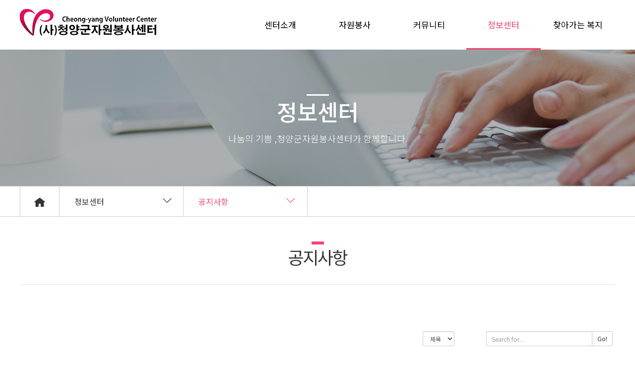

--- FILE ---
content_type: text/html; charset=UTF-8
request_url: http://www.1365cy.com/board/lists/notice
body_size: 32597
content:
<!DOCTYPE html>
<html>
<head>
<!-- Auto load system meta -->
<meta http-equiv="X-UA-Compatible" content="IE=edge,chrome=1" />
<meta http-equiv="Content-Type" content="text/html; charset=utf-8" />
<meta name="robots" content="index,follow" />
<meta name="author" content="DWEBS" />
<meta name="generator" content="DWEBS 3.01" />
<meta name="viewport" content="width=device-width, user-scalable=no" />
<meta name="description" content="(사)청양군자원봉사센터는 자원봉사에 참여하고 싶은 봉사자 및 단체를 모집·교육하여 도움이 필요한 곳에연결 시킴으로써 봉사자와 수혜자에게 행복을 주는 기관입니다." />
<meta name="keyword" content="(사)청양군자원봉사센터,자원봉사,봉사자,모집,교육" />
<meta property="og:type" content="website" />
<meta property="og:title" content="(사)청양군자원봉사센터" />
<meta property="og:description" content="(사)청양군자원봉사센터는 자원봉사에 참여하고 싶은 봉사자 및 단체를 모집·교육하여 도움이 필요한 곳에연결 시킴으로써 봉사자와 수혜자에게 행복을 주는 기관입니다." />
<meta property="og:image" content="http://www.1365cy.com/themes/1365cy/images/common/logo_top.jpg" />
<meta property="og:url" content="http://www.1365cy.com" />
<meta name="twitter:card" content="summary_large_image" />
<meta name="twitter:title" content="(사)청양군자원봉사센터" />
<meta name="twitter:description" content="(사)청양군자원봉사센터는 자원봉사에 참여하고 싶은 봉사자 및 단체를 모집·교육하여 도움이 필요한 곳에연결 시킴으로써 봉사자와 수혜자에게 행복을 주는 기관입니다." />
<meta name="twitter:image" content="http://www.1365cy.com/themes/1365cy/images/common/logo_top.jpg" />
<meta name="twitter:domain" content="http://www.1365cy.com" />


<!-- Auto load custom meta -->
<!-- User META -->
<meta name="naver-site-verification" content="3d6f074baeef3ec307548b2ec8458dca2bdb3189">

<title>(사)청양군자원봉사센터</title>

<link rel="canonical" href="http://www.1365cy.com/board/lists/notice" />

<!-- favicon -->


<!-- Auto Load CSS files -->
<link rel="stylesheet" href="https://code.jquery.com/ui/1.11.4/themes/smoothness/jquery-ui.css" type="text/css" /><link rel="stylesheet" href="https://maxcdn.bootstrapcdn.com/bootstrap/3.3.7/css/bootstrap.min.css" type="text/css" /><link rel="stylesheet" href="https://cdnjs.cloudflare.com/ajax/libs/highlight.js/9.1.0/styles/github.min.css" type="text/css" /><link rel="stylesheet" href="https://cdnjs.cloudflare.com/ajax/libs/font-awesome/4.5.0/css/font-awesome.min.css" type="text/css" /><link rel="stylesheet" href="/lib/plugin/fontium/css/fontium.css" type="text/css" /><link rel="stylesheet" href="https://cdnjs.cloudflare.com/ajax/libs/animate.css/3.5.2/animate.min.css" type="text/css" />

<!-- common -->
<link rel="stylesheet" href="/common/css/bootstrap_overwrite_dwebs.css" type="text/css" />
<link rel="stylesheet" href="/common/css/font.css" type="text/css" />
<link rel="stylesheet" href="/common/css/common.css" type="text/css" />
<link rel="stylesheet" href="/common/css/paging.css" type="text/css" />
<link rel="stylesheet" href="/common/css/loader.css" type="text/css" />
<!-- themes css -->
<link rel="stylesheet" href="/themes/1365cy/css/style.css?v=250508" type="text/css" />
<link rel="stylesheet" href="https://cdnjs.cloudflare.com/ajax/libs/font-awesome/5.8.1/css/all.min.css" />
<link href="https://fonts.googleapis.com/css?family=Muli" rel="stylesheet">
<link href="https://fonts.googleapis.com/css?family=Lato" rel="stylesheet">
<link href="https://fonts.googleapis.com/css?family=Noto+Sans+KR:100,300,400,500,700,900&amp;subset=korean" rel="stylesheet">


<!-- Auto load custom css -->
<style>/*
* User CSS
*/</style>

<!-- push css -->
<!-- 스킨 css -->
<link rel="stylesheet" href="/skin/board/default/skin.css" type="text/css">

<!-- jQuery -->
<script src="https://cdnjs.cloudflare.com/ajax/libs/jquery/3.1.1/jquery.min.js" charset="utf-8"></script>
<script src="https://unpkg.com/jarallax@1/dist/jarallax.min.js"></script>
<script src="https://unpkg.com/jarallax@1/dist/jarallax-video.min.js"></script>
</head>

<body leftmargin="0" topmargin="0" oncontextmenu="return false">
<div id="dwebs-loader">
    <img src="/common/images/ajax-loader1.gif" alt="Loader">
</div>
<link rel="stylesheet" href="/themes/1365cy/layouts/css/layout.css">

<div id="wrap" class="container-fluid">
	<!-- header -->
	<header>
		<div class="row" style="width:100%; margin:0 auto; z-index:999; top:0px; background-color:#fff;">
			<div class="header_wrap">
	<div class="header">
			<div class="logo"><a href="/main/" class="inline"><img src="/themes/1365cy/images/common/logo_top.jpg" /></a></div>
			
		<div class="navibar">
			<!-- 상단 메뉴 -->
<div class="top_menu">
	<ul class="top_menu_list" id="top_menu_list">
		<!-- 관리자 설정 메뉴 불러옴 -->
                    <li class="parent_menu">
                <a href="/docs/sub01/greetings1" target="_self" class="">센터소개</a>
                <ul class="child_menu">
                    				<li class="child_smenu"><a href="/docs/sub01/greetings1" target="_self" class="">인사말</a></li>
                    				<li class="child_smenu"><a href="/docs/sub01/history" target="_self" class="">센터연혁</a></li>
                    				<li class="child_smenu"><a href="/docs/sub01/business" target="_self" class="">사업소개</a></li>
                    				<li class="child_smenu"><a href="/docs/sub01/organizationchart" target="_self" class="">조직도</a></li>
                    				<li class="child_smenu"><a href="/docs/sub01/location" target="_self" class="">찾아오시는 길</a></li>
                                </ul>
            </li>
                    <li class="parent_menu">
                <a href="/docs/sub02/b01" target="_self" class="">자원봉사</a>
                <ul class="child_menu">
                    				<li class="child_smenu"><a href="/docs/sub02/b01" target="_self" class="">자원봉사란?</a></li>
                    				<li class="child_smenu"><a href="/docs/sub02/b02" target="_self" class="">1365포털 활용</a></li>
                    				<li class="child_smenu"><a href="/docs/sub02/b03" target="_self" class="">자원봉사<br>신청 및 절차</a></li>
                    				<li class="child_smenu"><a href="/calendar/lists/basic/0" target="_self" class="">자원봉사일정</a></li>
                    				<li class="child_smenu"><a href="/docs/sub02/b04" target="_self" class="">자원봉사 Q&A</a></li>
                                </ul>
            </li>
                    <li class="parent_menu">
                <a href="/board/lists/center" target="_self" class="">커뮤니티</a>
                <ul class="child_menu">
                    				<li class="child_smenu"><a href="/board/lists/center" target="_self" class="">센터소식</a></li>
                    				<li class="child_smenu"><a href="/board/lists/activity" target="_self" class="">활동앨범</a></li>
                    				<li class="child_smenu"><a href="/board/lists/webzin" target="_self" class="">웹진</a></li>
                                </ul>
            </li>
                    <li class="parent_menu">
                <a href="/board/lists/notice" target="_self" class="active">정보센터</a>
                <ul class="child_menu">
                    				<li class="child_smenu"><a href="/board/lists/notice" target="_self" class="active">공지사항</a></li>
                    				<li class="child_smenu"><a href="/board/lists/reference" target="_self" class="">자료실</a></li>
                    				<li class="child_smenu"><a href="/docs/sub04/d03" target="_self" class="">할인가맹점</a></li>
                    				<li class="child_smenu"><a href="/docs/sub04/d04" target="_self" class="">자원봉사자<br>상해보험</a></li>
                    				<li class="child_smenu"><a href="/docs/sub04/d05" target="_self" class="">우수자원봉사자증 발급</a></li>
                    				<li class="child_smenu"><a href="/docs/sub04/d06" target="_self" class="">자원봉사 활동처 안내</a></li>
                    				<li class="child_smenu"><a href="/board/lists/service" target="_self" class="">봉사단체안내</a></li>
                                </ul>
            </li>
                    <li class="parent_menu">
                <a href="/board/lists/01" target="_self" class="">찾아가는 복지</a>
                <ul class="child_menu">
                    				<li class="child_smenu"><a href="/board/lists/01" target="_self" class="">마을봉사의 날</a></li>
                    				<li class="child_smenu"><a href="/docs/sub05/e02" target="_self" class="">이동빨래방</a></li>
                    				<li class="child_smenu"><a href="/docs/sub05/e03" target="_self" class="">민원처리방</a></li>
                                </ul>
            </li>
        	</ul>
</div><!-- top_menu -->
		</div>

	</div>

</div>
		</div>
		<div class="row hidden-sm hidden-xs">
			<div id="sub_top_area_wrap" style="background:url('/themes/1365cy/images/common/4_top.jpg') no-repeat;background-size:cover;">
	<div class="sub_top_area">
		<div class="sub_top_line"></div>
		<p class="sub_top_area_t">정보센터</p>
		 나눔의 기쁨 ,청양군자원봉사센터가 함께합니다.
	</div>
</div>
		</div>
		<div class="sub_menu"><div class="sub_nav_box" style="width: 1200px; height: 60px; margin: 0 auto; ">
	<div class="sub_home">
		<a href="/main"><img src="/themes/1365cy/images/common/sub_menu_home.png" /></a>
	</div>
	<div class="sub_dep">
		<p class="sub_dep_t">
			<a class="" style="cursor:pointer;">정보센터</a>
		</p>
		<ul class="sub_dep_c" style="display: none;">
							<li><a href="/docs/sub01/greetings1" target="_self" class="" >센터소개</a></li>
							<li><a href="/docs/sub02/b01" target="_self" class="" >자원봉사</a></li>
							<li><a href="/board/lists/center" target="_self" class="" >커뮤니티</a></li>
							<li><a href="/board/lists/notice" target="_self" class="active" >정보센터</a></li>
							<li><a href="/board/lists/01" target="_self" class="" >찾아가는 복지</a></li>
						
		</ul>
	</div>
	<div class="sub_dep">
		<p class="sub_dep_t sub_dep_t2">
			<a class="pr50" style="cursor:pointer;">공지사항</a>
		</p>
		<ul class="sub_dep_c" style="display: none;">
							<li><a href="/board/lists/notice" target="_self" class="active" >공지사항</a></li>
							<li><a href="/board/lists/reference" target="_self" class="" >자료실</a></li>
							<li><a href="/docs/sub04/d03" target="_self" class="" >할인가맹점</a></li>
							<li><a href="/docs/sub04/d04" target="_self" class="" >자원봉사자&nbsp;상해보험</a></li>
							<li><a href="/docs/sub04/d05" target="_self" class="" >우수자원봉사자증 발급</a></li>
							<li><a href="/docs/sub04/d06" target="_self" class="" >자원봉사 활동처 안내</a></li>
							<li><a href="/board/lists/service" target="_self" class="" >봉사단체안내</a></li>
			
		</ul>
	</div>
</div>



</div>
	</header>

	<!-- article -->
	<article>
		<div class="container mt50">
			<div class="title"><div class="sub_title_line"></div>
<span class="sub_title">공지사항</span>
</div>
			<div class="row mt40 mb100"><div class="row default_board">
	<div class="col-xs-12 pd0"></div>

	<div class="col-xs-12 pd0">
        
				<div class="col-xs-12 col-sm-12 col-md-12 pd0 mt20">
			<form name="search_form" class="navbar-form navbar-right" role="search" action="/board/lists/notice">
			<input type="hidden" name="csrftoken" value="9cb518005ed7ec973c9fc7252ab2e8bd" />
			<input type="hidden" name="list_count" value="">
            			<div class="form-group form-group-sm col-md-4 col-sm-4 col-xs-4">
				<select class="form-control" name="search_type">
				<option value="subject" > 제목 </option>
				<option value="content" > 내용 </option>
				</select>
			</div>
			<div class="form-group-sm col-md-8 col-sm-8 col-xs-8 pd0">
				<div class="input-group form-group-sm">
					<input type="text" name="search_word" class="form-control " placeholder="Search for..." value=''>
					<span class="input-group-btn">
					<button type="submit" class="btn btn-default btn-sm" type="button">Go!</button>
					</span>
				</div><!-- /input-group -->
			</div><!-- /.col-lg-6 -->
			</form>
		</div>
        
		<form name="list_form" class="form-inline" method="post" action="/index.php/board/lists/notice">
		<input type="hidden" name="csrftoken" value="9cb518005ed7ec973c9fc7252ab2e8bd" />
		<div class="col-xs-12 pd0">
			<div class="col-xs-12 pt20 pb20">총 <span class="badge">85</span> 개의 게시물이 등록되었습니다.</div>
			<div class="col-xs-12  table-responsive ">
				<table class="table table-hover  ">
					<thead>
					<col width="8%"></col>
					<col width="*"></col>
					<col width="15%"></col>
					<col width="15%" class="hidden-xs"></col>
					<col width="8%" class="hidden-xs"></col>
					<tr>
						<th class="text-center">
                            <label class="checkbox-inline">
                                                         No.
                            </label>
                        </th>
						<th class="text-center">
                                                        Subject
                        </th>
						<th class="text-center">Writer</th>
						<th class="text-center hidden-xs">Regist</th>
						<th class="text-center hidden-xs">Hit</th>
					</tr>
					</thead>
				<tbody>
                                <tr>
					<td class="text-center">
						<label class="checkbox-inline">
                                                                            85
                        						</label>
					</td>
					<td>
						
                                                <a href="/board/view/notice/131">읍·면 자원봉사 거점캠프 활동가 모집 공고</a>
						
                        <span class='glyphicon glyphicon-floppy-disk' style='color:#cccccc;' aria-hidden='true'></span>
					</td>
					<td class="text-center">관리자</td>
					<td class="text-center hidden-xs">2025-10-24</td>
					<td class="text-center hidden-xs">138</td>
				</tr>
                                <tr>
					<td class="text-center">
						<label class="checkbox-inline">
                                                                            84
                        						</label>
					</td>
					<td>
						
                                                <a href="/board/view/notice/130">2025년 우수프로그램 자원봉사단체 프로그램지원 공모사업 선정 공고 </a>
						
                        <span class='glyphicon glyphicon-floppy-disk' style='color:#cccccc;' aria-hidden='true'></span>
					</td>
					<td class="text-center">관리자</td>
					<td class="text-center hidden-xs">2025-04-25</td>
					<td class="text-center hidden-xs">673</td>
				</tr>
                                <tr>
					<td class="text-center">
						<label class="checkbox-inline">
                                                                            83
                        						</label>
					</td>
					<td>
						
                                                <a href="/board/view/notice/129">[공고] 2024년 세입⦁세출 결산내역 공고</a>
						
                        
					</td>
					<td class="text-center">관리자</td>
					<td class="text-center hidden-xs">2025-02-20</td>
					<td class="text-center hidden-xs">529</td>
				</tr>
                                <tr>
					<td class="text-center">
						<label class="checkbox-inline">
                                                                            82
                        						</label>
					</td>
					<td>
						
                                                <a href="/board/view/notice/128">[공고] 2025년 연간 운영계획(안)</a>
						
                        
					</td>
					<td class="text-center">관리자</td>
					<td class="text-center hidden-xs">2025-02-20</td>
					<td class="text-center hidden-xs">601</td>
				</tr>
                                <tr>
					<td class="text-center">
						<label class="checkbox-inline">
                                                                            81
                        						</label>
					</td>
					<td>
						
                                                <a href="/board/view/notice/127">[공고](사)청양군자원봉사센터장 채용 최종 합격자 공고</a>
						
                        
					</td>
					<td class="text-center">관리자</td>
					<td class="text-center hidden-xs">2024-11-25</td>
					<td class="text-center hidden-xs">671</td>
				</tr>
                                <tr>
					<td class="text-center">
						<label class="checkbox-inline">
                                                                            80
                        						</label>
					</td>
					<td>
						
                                                <a href="/board/view/notice/126">[공고](사)청양군자원봉사센터 센터장 서류전형 합격자 및 면접시험 시행계획 공고</a>
						
                        
					</td>
					<td class="text-center">관리자</td>
					<td class="text-center hidden-xs">2024-11-12</td>
					<td class="text-center hidden-xs">571</td>
				</tr>
                                <tr>
					<td class="text-center">
						<label class="checkbox-inline">
                                                                            79
                        						</label>
					</td>
					<td>
						
                                                <a href="/board/view/notice/125">[공고](사)청양군자원봉사센터장 채용 재공고</a>
						
                        <span class='glyphicon glyphicon-floppy-disk' style='color:#cccccc;' aria-hidden='true'></span>
					</td>
					<td class="text-center">관리자</td>
					<td class="text-center hidden-xs">2024-10-31</td>
					<td class="text-center hidden-xs">566</td>
				</tr>
                                <tr>
					<td class="text-center">
						<label class="checkbox-inline">
                                                                            78
                        						</label>
					</td>
					<td>
						
                                                <a href="/board/view/notice/124">[공고](사)청양군자원봉사센터장 채용공고</a>
						
                        <span class='glyphicon glyphicon-floppy-disk' style='color:#cccccc;' aria-hidden='true'></span>
					</td>
					<td class="text-center">관리자</td>
					<td class="text-center hidden-xs">2024-10-14</td>
					<td class="text-center hidden-xs">578</td>
				</tr>
                                <tr>
					<td class="text-center">
						<label class="checkbox-inline">
                                                                            77
                        						</label>
					</td>
					<td>
						
                                                <a href="/board/view/notice/123">[공고] 2024년 우수프로그램 자원봉사단체 프로그램지원 공모사업 선정 결과 안내</a>
						
                        <span class='glyphicon glyphicon-floppy-disk' style='color:#cccccc;' aria-hidden='true'></span>
					</td>
					<td class="text-center">관리자</td>
					<td class="text-center hidden-xs">2024-04-26</td>
					<td class="text-center hidden-xs">718</td>
				</tr>
                                <tr>
					<td class="text-center">
						<label class="checkbox-inline">
                                                                            76
                        						</label>
					</td>
					<td>
						
                                                <a href="/board/view/notice/122">[공고] 2023년 세입·세출 결산내역 공고</a>
						
                        
					</td>
					<td class="text-center">관리자</td>
					<td class="text-center hidden-xs">2024-02-05</td>
					<td class="text-center hidden-xs">808</td>
				</tr>
                                <tr>
					<td class="text-center">
						<label class="checkbox-inline">
                                                                            75
                        						</label>
					</td>
					<td>
						
                                                <a href="/board/view/notice/121">[공고] 2024년 연간 운영계획(안)</a>
						
                        
					</td>
					<td class="text-center">관리자</td>
					<td class="text-center hidden-xs">2024-02-05</td>
					<td class="text-center hidden-xs">861</td>
				</tr>
                                <tr>
					<td class="text-center">
						<label class="checkbox-inline">
                                                                            74
                        						</label>
					</td>
					<td>
						
                                                <a href="/board/view/notice/119">(홍보) 2023년 12월 우수자원봉사자 문화의 날 참가자 모집</a>
						
                        <span class='glyphicon glyphicon-floppy-disk' style='color:#cccccc;' aria-hidden='true'></span>
					</td>
					<td class="text-center">관리자</td>
					<td class="text-center hidden-xs">2023-11-16</td>
					<td class="text-center hidden-xs">882</td>
				</tr>
                                <tr>
					<td class="text-center">
						<label class="checkbox-inline">
                                                                            73
                        						</label>
					</td>
					<td>
						
                                                <a href="/board/view/notice/118">(홍보) 우수자원봉사자 문화의 날 참가자 모집</a>
						
                        <span class='glyphicon glyphicon-floppy-disk' style='color:#cccccc;' aria-hidden='true'></span>
					</td>
					<td class="text-center">관리자</td>
					<td class="text-center hidden-xs">2023-10-10</td>
					<td class="text-center hidden-xs">727</td>
				</tr>
                                <tr>
					<td class="text-center">
						<label class="checkbox-inline">
                                                                            72
                        						</label>
					</td>
					<td>
						
                                                <a href="/board/view/notice/117">(사)청양군자원봉사센터 직원(민원처리방) 채용 최종 합격자 공고 </a>
						
                        <span class='glyphicon glyphicon-floppy-disk' style='color:#cccccc;' aria-hidden='true'></span>
					</td>
					<td class="text-center">관리자</td>
					<td class="text-center hidden-xs">2023-05-17</td>
					<td class="text-center hidden-xs">956</td>
				</tr>
                                <tr>
					<td class="text-center">
						<label class="checkbox-inline">
                                                                            71
                        						</label>
					</td>
					<td>
						
                                                <a href="/board/view/notice/116">[공고](사)청양군자원봉사센터 직원채용 서류전형 합격자 및 면접시험 시행계획 공고</a>
						
                        <span class='glyphicon glyphicon-floppy-disk' style='color:#cccccc;' aria-hidden='true'></span>
					</td>
					<td class="text-center">관리자</td>
					<td class="text-center hidden-xs">2023-05-11</td>
					<td class="text-center hidden-xs">940</td>
				</tr>
                				</tbody>
				</table>
			</div>
		</div>
	</div>
	<div class="col-xs-12 mt30 text-center"><ul class="paging_simple pagination-sm" ><li><a href="http://www.1365cy.com/board/lists/notice/page" data-ci-pagination-page="1" rel="start">&lsaquo;&lsaquo;</a></li><li><a href="http://www.1365cy.com/board/lists/notice/page" data-ci-pagination-page="1" rel="prev">&lt;</a></li><li class='active'><a>1</a></li><li><a href="http://www.1365cy.com/board/lists/notice/page/2" data-ci-pagination-page="2">2</a></li><li><a href="http://www.1365cy.com/board/lists/notice/page/3" data-ci-pagination-page="3">3</a></li><li><a href="http://www.1365cy.com/board/lists/notice/page/4" data-ci-pagination-page="4">4</a></li><li><a href="http://www.1365cy.com/board/lists/notice/page/5" data-ci-pagination-page="5">5</a></li><li><a href="http://www.1365cy.com/board/lists/notice/page/2" data-ci-pagination-page="2" rel="next">&gt;</a></li><li><a href="http://www.1365cy.com/board/lists/notice/page/6" data-ci-pagination-page="6">&rsaquo;&rsaquo;</a></li></ul></div>
	
	</form>
	<!-- 게시판 하단 텍스트 출력 -->
	<div class="col-xs-12"></div>
</div>
</div>
		</div>
	</article>

	<!-- footer -->
	<footer>
		<div class="row mt50">
			<section id="box6">
	<div class="box6_wrap">
		<span class="gallery_prev3"></span>
		<ul class="box6 photoalbum_slider3">
			<li><a href="http://www.cheongyang.go.kr" target="_blank"><img src="/themes/1365cy/images/common/site_img1.jpg" /></a></li>
			<li><a href="https://www.1365.go.kr" target="_blank"><img src="/themes/1365cy/images/common/site_img2.jpg" /></a></li>
			<li><a href="http://archives.v1365.or.kr" target="_blank"><img src="/themes/1365cy/images/common/site_img3.jpg?v=210201" /></a></li>
			<li><a href="https://direct.samsungfire.com/moi1365/index.html" target="_blank"><img src="/themes/1365cy/images/common/site_img4.jpg?v=210712" /></a></li>
			<li><a href="https://www.neis.go.kr" target="_blank"><img src="/themes/1365cy/images/common/site_img5.jpg" /></a></li>
			<li><a href="https://www.vms.or.kr" target="_blank"><img src="/themes/1365cy/images/common/site_img6.jpg" /></a></li>
			<li><a href="https://www.youth.go.kr" target="_blank"><img src="/themes/1365cy/images/common/site_img7.jpg" /></a></li>
			<li><a href="https://csv.culture.go.kr" target="_blank"><img src="/themes/1365cy/images/common/site_img8.jpg" /></a></li>
		</ul>
		<span class="gallery_next3"></span>
	</div>
</section>


<div class="footer_area_wrap">
	<div class="footer_area">
		<div class="ft_logo">
			<img src="/themes/1365cy/images/common/ft_logo.png"/>
		</div>
		<div class="footer_copy">
			기관명 : (사)청양군자원봉사센터 | 대표 : 전병태 | 주소 : 충청남도 청양군 청양읍 칠갑산로9길 32 청양복지타운 B동 1층<br>
			전화 : 041-940-2255 | 팩스 : 041-940-2729 | E-mail : 1365cy@naver.com<br>
			COPYRIGHTⓒ (사)청양군자원봉사센터 All rights reserved.<br><a href="https://www.dwebs.kr" data-toggle="tooltip" title="" target="_blank" class="copyright_dwebs" onfocus="this.blur();" data-original-title="본 홈페이지는 DWEBS(디웹스)에서 제작하였습니다." style="color: #777; text-decoration: none; font-size: 11px;">Designed by DWEBS.</a>
		</div>

		<!--div class="admin"><a href="/admin/" target="_blank">ADMIN</a></div-->

		<div class="footer_device">
			<nav id="device_btn">
	<div class="btn-group">
		<a href="/change/device/pc/" class="btn btn-xs btn-primary active">PC버전</a>
		<a href="/change/device/mobile/" class="btn btn-xs btn-default">MOBILE버전</a>
	</div>
</nav>
		</div>
	</div>
</div>

<div id="btn_page_up" class="btn_page_up hidden-xs hidden-sm">
	<button class="page_up"onclick="move_scroll_y('html',0)">
		<span class="glyphicon glyphicon-menu-up"></span>
	</button>
</div>

		</div>
	</footer>
</div>



<!-- Auto Load script files -->
<script src="https://cdnjs.cloudflare.com/ajax/libs/jquery-migrate/1.3.0/jquery-migrate.min.js" charset="utf-8"></script><script src="https://cdnjs.cloudflare.com/ajax/libs/jqueryui/1.12.1/jquery-ui.min.js" charset="utf-8"></script><script src="https://cdnjs.cloudflare.com/ajax/libs/jquery-easing/1.3/jquery.easing.min.js" charset="utf-8"></script><script src="https://cdnjs.cloudflare.com/ajax/libs/jquery.nicescroll/3.6.7/jquery.nicescroll.min.js" charset="utf-8"></script><script src="https://cdnjs.cloudflare.com/ajax/libs/holder/2.9.3/holder.min.js" charset="utf-8"></script><script src="https://maxcdn.bootstrapcdn.com/bootstrap/3.3.7/js/bootstrap.min.js" charset="utf-8"></script><script src="/lib/plugin/bxslider/jquery.bxslider.min.js" charset="utf-8"></script><script src="/common/js/common_function.js" charset="utf-8"></script><script src="/common/js/document_ready.js" charset="utf-8"></script><script src="/common/js/ie10-viewport-bug-workaround.js" charset="utf-8"></script><script src="https://cdnjs.cloudflare.com/ajax/libs/waypoints/4.0.1/jquery.waypoints.min.js" charset="utf-8"></script>

<!-- Auto load custom script -->
<script>/*
* User javascript
*/
</script>

<!-- push script -->
<script>
$(".sub_dep_t").click(function(){
	$(this).next().toggle('fade');
});
</script>
	 <script>
		 $(document).ready(function(){

			 var photoalbum_slider3 = $('.photoalbum_slider3').bxSlider({
			 mode:'horizontal',
			 auto: true,
			 autoControls: false,
			 autoHover: true,
			 minSlides: 5,
			 maxSlides: 5,
			 moveSlides: 1,
			 pause: 4000,
			 speed: 800,
			 pager: false,
			 controls:true,
			 slideWidth: 196,
			 slideMargin: 30,
			 nextSelector: '.gallery_next3',
			 prevSelector: '.gallery_prev3',
			 prevText: '<a href="" class="gallery_p3"><img src="/themes/1365cy/images/common/gallery_prev3.jpg" /></a>',
			 nextText:'<a href="" class="gallery_n3"><img src="/themes/1365cy/images/common/gallery_next3.jpg" /></a>',
			 onSlideAfter: function($slideElement, oldIndex, newIndex){
				 photoalbum_slider3.startAuto();
			 }
			 });

		  });
	 </script>
<script type="text/javascript">
// ----------------------------------------------------------------------------
// 선택한 리스트 삭제
function check_delete(form){
	var check_count = $('input:checkbox[class=check_list]:checked').length;

	if (check_count < 1) {
		alert('삭제할 리스트를 선택하세요.');
		return;
	}

	var result = confirm('선택한 리스트를 삭제하시겠습니까?');
		if (result) {
		form.action='/board/delete/notice/check_del';
		form.submit();
		return;
	} else {
		return;
	}
}

// ----------------------------------------------------------------------------
// 단일 삭제
function direct_delete(idx){
	var result = confirm('선택한 리스트를 삭제하시겠습니까?');
	if (result) {
		document.location.href='/board/delete/notice/'+idx;
		return;
	} else {
		return;
	}
}

// ----------------------------------------------------------------------------
// 리스트카운트 변경 (검색값 유지시킴)
function change_list_count(value)
{
	var url = "/board/lists/notice?category=&search_type=&search_word=&list_count="+value;
	document.location.href=url;
}
</script>

<script>
$(window).scroll(function () {
    // 스크롤시 페이지업 버튼 보이기
    var this_scroll_top = $(this).scrollTop();
    if (this_scroll_top > 0) {
        $("#btn_page_up").fadeIn();
    } else {
        $("#btn_page_up").fadeOut();
    }
});

$(document).ready(function(){
    $('#sub_top_area').waypoint(function() {
		$('#sub_menu_list').addClass('animated fadeInUp');
	}, { offset: '100%' });
});

$(document).ready(function(){
    $('.parent_menu').hover(function(){
        $('.child_menu').hide();
        //$(this).find('.child_menu').fadeIn();
        $(this).find('.child_menu').slideDown("fast");
    },function(){
        $(this).find('.child_menu').hide();
    });
	// tooltip layer
    $('[data-toggle="tooltip"]').tooltip();
});
</script>

<!-- HTML5 shim and Respond.js for IE8 support of HTML5 elements and media queries -->
<!--[if lt IE 9]>
<script src="https://oss.maxcdn.com/html5shiv/3.7.2/html5shiv.min.js"></script>
<script src="https://oss.maxcdn.com/respond/1.4.2/respond.min.js"></script>
<script type="text/javascript">
alert("죄송합니다.\n본 홈페이지는 IE9 이상에 최적화 되었으며, \n더 이상 오래된 구형 IE 버젼은 보안문제로 지원하지 않습니다.\n현재 보이는 화면은 의도된 화면이 아닐수 있습니다.\n");
</script>
<![endif]-->

<!--
 * ------------------------------------------------------------------------------------------------------
 * Project Name: 
 * Project URI: http://www.1365cy.com
 * Version: 3.0.0
 * Author: DWEBS
 * Author URI: https://www.dwebs.kr/
 * License: https://www.dwebs.kr/license_dwebs.txt
 * ------------------------------------------------------------------------------------------------------
-->
</body>
</html>


--- FILE ---
content_type: text/css
request_url: http://www.1365cy.com/common/css/font.css
body_size: 9444
content:
/**
* basic font style
* - nanumgothic
* - nanummyeongjo
* - Nanum Barun Gothic
*
* @Program     DWEBS
* @Type  	     css
* @author      DWEBS
* @link        https://www.dwebs.kr
*/

/*나눔바른펜*/

@font-face { font-family: 'NanumBarunpen'; src: url('https://cdn.jsdelivr.net/gh/projectnoonnu/noonfonts_two@1.0/NanumBarunpen.woff') format('woff'); font-weight: normal; font-style: normal; }
/*
 * Nanum Gothic (Korean) http://www.google.com/fonts/earlyaccess
 */
@font-face {
  font-family: 'nanum';
  src: url(//fonts.gstatic.com/ea/nanumgothic/v5/NanumGothic-Regular.eot);
  src: url(//fonts.gstatic.com/ea/nanumgothic/v5/NanumGothic-Regular.eot?#iefix) format('embedded-opentype'),
       url(//fonts.gstatic.com/ea/nanumgothic/v5/NanumGothic-Regular.woff2) format('woff2'),
       url(//fonts.gstatic.com/ea/nanumgothic/v5/NanumGothic-Regular.woff) format('woff'),
       url(//fonts.gstatic.com/ea/nanumgothic/v5/NanumGothic-Regular.ttf) format('truetype');
}
@font-face {
  font-family: 'nanum_B';
  src: url(//fonts.gstatic.com/ea/nanumgothic/v5/NanumGothic-Bold.eot);
  src: url(//fonts.gstatic.com/ea/nanumgothic/v5/NanumGothic-Bold.eot?#iefix) format('embedded-opentype'),
       url(//fonts.gstatic.com/ea/nanumgothic/v5/NanumGothic-Bold.woff2) format('woff2'),
       url(//fonts.gstatic.com/ea/nanumgothic/v5/NanumGothic-Bold.woff) format('woff'),
       url(//fonts.gstatic.com/ea/nanumgothic/v5/NanumGothic-Bold.ttf) format('truetype');
}
@font-face {
  font-family: 'nanum_EB';
  src: url(//fonts.gstatic.com/ea/nanumgothic/v5/NanumGothic-ExtraBold.eot);
  src: url(//fonts.gstatic.com/ea/nanumgothic/v5/NanumGothic-ExtraBold.eot?#iefix) format('embedded-opentype'),
       url(//fonts.gstatic.com/ea/nanumgothic/v5/NanumGothic-ExtraBold.woff2) format('woff2'),
       url(//fonts.gstatic.com/ea/nanumgothic/v5/NanumGothic-ExtraBold.woff) format('woff'),
       url(//fonts.gstatic.com/ea/nanumgothic/v5/NanumGothic-ExtraBold.ttf) format('truetype');
}


/*
 * Nanum Barun Gothic Web Fonts
 * https://github.com/studio392/NanumBarunGothic
 *
 * Created by NAVER. (http://www.naver.com)
 */

@font-face {
 font-family: 'BarunGothic_L';
 font-weight: 200;
 src: url(https://cdn.rawgit.com/studio392/NanumBarunGothic/master/NanumBarunGothicWebLight.eot);
 src: url(https://cdn.rawgit.com/studio392/NanumBarunGothic/master/NanumBarunGothicWebLight.eot?#iefix) format('embedded-opentype'),
      url(https://cdn.rawgit.com/studio392/NanumBarunGothic/master/NanumBarunGothicWebLight.woff) format('woff'),
      url(https://cdn.rawgit.com/studio392/NanumBarunGothic/master/NanumBarunGothicWebLight.ttf) format('truetype');
}
@font-face {
 font-family: 'BarunGothic';
 font-weight: 400;
 src: url(https://cdn.rawgit.com/studio392/NanumBarunGothic/master/NanumBarunGothicWeb.eot);
 src: url(https://cdn.rawgit.com/studio392/NanumBarunGothic/master/NanumBarunGothicWeb.eot?#iefix) format('embedded-opentype'),
      url(https://cdn.rawgit.com/studio392/NanumBarunGothic/master/NanumBarunGothicWeb.woff) format('woff'),
      url(https://cdn.rawgit.com/studio392/NanumBarunGothic/master/NanumBarunGothicWeb.ttf) format('truetype');
}
@font-face {
 font-family: 'BarunGothic_EB';
 font-weight: 800;
 src: url(https://cdn.rawgit.com/studio392/NanumBarunGothic/master/NanumBarunGothicWebBold.eot);
 src: url(https://cdn.rawgit.com/studio392/NanumBarunGothic/master/NanumBarunGothicWebBold.eot?#iefix) format('embedded-opentype'),
      url(https://cdn.rawgit.com/studio392/NanumBarunGothic/master/NanumBarunGothicWebBold.woff) format('woff'),
      url(https://cdn.rawgit.com/studio392/NanumBarunGothic/master/NanumBarunGothicWebBold.ttf) format('truetype');
}


/*
 * Nanum Square Web Fonts
 * https://github.com/studio392/NanumSquare
 *
 * Created by NAVER. (http://www.naver.com)
 */

@font-face {
 font-family: 'NanumSquare_L';
 font-weight: 200;
 src: url(https://cdn.rawgit.com/studio392/NanumSquare/master/NanumSquareL.eot);
 src: url(https://cdn.rawgit.com/studio392/NanumSquare/master/NanumSquareL.eot?#iefix) format('embedded-opentype'),
      url(https://cdn.rawgit.com/studio392/NanumSquare/master/NanumSquareL.woff) format('woff'),
      url(https://cdn.rawgit.com/studio392/NanumSquare/master/NanumSquareL.ttf) format('truetype');
}
@font-face {
 font-family: 'NanumSquare';
 font-weight: 400;
 src: url(https://cdn.rawgit.com/studio392/NanumSquare/master/NanumSquareR.eot);
 src: url(https://cdn.rawgit.com/studio392/NanumSquare/master/NanumSquareR.eot?#iefix) format('embedded-opentype'),
      url(https://cdn.rawgit.com/studio392/NanumSquare/master/NanumSquareR.woff) format('woff'),
      url(https://cdn.rawgit.com/studio392/NanumSquare/master/NanumSquareR.ttf) format('truetype');
}
@font-face {
 font-family: 'NanumSquare_B';
 font-weight: 600;
 src: url(https://cdn.rawgit.com/studio392/NanumSquare/master/NanumSquareB.eot);
 src: url(https://cdn.rawgit.com/studio392/NanumSquare/master/NanumSquareB.eot?#iefix) format('embedded-opentype'),
      url(https://cdn.rawgit.com/studio392/NanumSquare/master/NanumSquareB.woff) format('woff'),
      url(https://cdn.rawgit.com/studio392/NanumSquare/master/NanumSquareB.ttf) format('truetype');
}
@font-face {
 font-family: 'NanumSquare_EB';
 font-weight: 800;
 src: url(https://cdn.rawgit.com/studio392/NanumSquare/master/NanumSquareEB.eot);
 src: url(https://cdn.rawgit.com/studio392/NanumSquare/master/NanumSquareEB.eot?#iefix) format('embedded-opentype'),
      url(https://cdn.rawgit.com/studio392/NanumSquare/master/NanumSquareEB.woff) format('woff'),
      url(url(https://cdn.rawgit.com/studio392/NanumSquare/master/NanumSquareEB.ttf) format('truetype');
}



/*
 * Nanum Square Round Web Fonts
 * https://github.com/studio392/NanumSquareRound
 *
 * Created by NAVER. (http://www.naver.com)
 */

@font-face {
 font-family: 'NanumSquareRound_L';
 font-weight: 200;
 src: url(https://cdn.rawgit.com/studio392/NanumSquareRound/master/NanumSquareRoundL.eot);
 src: url(https://cdn.rawgit.com/studio392/NanumSquareRound/master/NanumSquareRoundL.eot?#iefix) format('embedded-opentype'),
      url(https://cdn.rawgit.com/studio392/NanumSquareRound/master/NanumSquareRoundL.woff) format('woff'),
      url(https://cdn.rawgit.com/studio392/NanumSquareRound/master/NanumSquareRoundL.ttf) format('truetype');
}
@font-face {
 font-family: 'NanumSquareRound';
 font-weight: 400;
 src: url(https://cdn.rawgit.com/studio392/NanumSquareRound/master/NanumSquareRoundR.eot);
 src: url(https://cdn.rawgit.com/studio392/NanumSquareRound/master/NanumSquareRoundR.eot?#iefix) format('embedded-opentype'),
      url(https://cdn.rawgit.com/studio392/NanumSquareRound/master/NanumSquareRoundR.woff) format('woff'),
      url(https://cdn.rawgit.com/studio392/NanumSquareRound/master/NanumSquareRoundR.ttf) format('truetype');
}
@font-face {
 font-family: 'NanumSquareRound_B';
 font-weight: 600;
 src: url(https://cdn.rawgit.com/studio392/NanumSquareRound/master/NanumSquareRoundB.eot);
 src: url(https://cdn.rawgit.com/studio392/NanumSquareRound/master/NanumSquareRoundB.eot?#iefix) format('embedded-opentype'),
      url(https://cdn.rawgit.com/studio392/NanumSquareRound/master/NanumSquareRoundB.woff) format('woff'),
      url(https://cdn.rawgit.com/studio392/NanumSquareRound/master/NanumSquareRoundB.ttf) format('truetype');
}
@font-face {
 font-family: 'NanumSquareRound_EB';
 font-weight: 800;
 src: url(https://cdn.rawgit.com/studio392/NanumSquareRound/master/NanumSquareRoundEB.eot);
 src: url(https://cdn.rawgit.com/studio392/NanumSquareRound/master/NanumSquareRoundEB.eot?#iefix) format('embedded-opentype'),
      url(https://cdn.rawgit.com/studio392/NanumSquareRound/master/NanumSquareRoundEB.woff) format('woff'),
      url(https://cdn.rawgit.com/studio392/NanumSquareRound/master/NanumSquareRoundEB.ttf) format('truetype');
}

/*
 * Nanum Myeongjo (Korean) http://www.google.com/fonts/earlyaccess
 */
@font-face {
  font-family: 'nanumMJ';
  src: url(//fonts.gstatic.com/ea/nanummyeongjo/v4/NanumMyeongjo-Regular.eot);
  src: url(//fonts.gstatic.com/ea/nanummyeongjo/v4/NanumMyeongjo-Regular.eot?#iefix) format('embedded-opentype'),
       url(//fonts.gstatic.com/ea/nanummyeongjo/v4/NanumMyeongjo-Regular.woff2) format('woff2'),
       url(//fonts.gstatic.com/ea/nanummyeongjo/v4/NanumMyeongjo-Regular.woff) format('woff'),
       url(//fonts.gstatic.com/ea/nanummyeongjo/v4/NanumMyeongjo-Regular.ttf) format('truetype');
}
@font-face {
  font-family: 'nanumMJ_B';
  src: url(//fonts.gstatic.com/ea/nanummyeongjo/v4/NanumMyeongjo-Bold.eot);
  src: url(//fonts.gstatic.com/ea/nanummyeongjo/v4/NanumMyeongjo-Bold.eot?#iefix) format('embedded-opentype'),
       url(//fonts.gstatic.com/ea/nanummyeongjo/v4/NanumMyeongjo-Bold.woff2) format('woff2'),
       url(//fonts.gstatic.com/ea/nanummyeongjo/v4/NanumMyeongjo-Bold.woff) format('woff'),
       url(//fonts.gstatic.com/ea/nanummyeongjo/v4/NanumMyeongjo-Bold.ttf) format('truetype');
}
@font-face {
  font-family: 'nanumMJ_EB';
  src: url(//fonts.gstatic.com/ea/nanummyeongjo/v4/NanumMyeongjo-ExtraBold.eot);
  src: url(//fonts.gstatic.com/ea/nanummyeongjo/v4/NanumMyeongjo-ExtraBold.eot?#iefix) format('embedded-opentype'),
       url(//fonts.gstatic.com/ea/nanummyeongjo/v4/NanumMyeongjo-ExtraBold.woff2) format('woff2'),
       url(//fonts.gstatic.com/ea/nanummyeongjo/v4/NanumMyeongjo-ExtraBold.woff) format('woff'),
       url(//fonts.gstatic.com/ea/nanummyeongjo/v4/NanumMyeongjo-ExtraBold.ttf) format('truetype');
}


--- FILE ---
content_type: text/css
request_url: http://www.1365cy.com/common/css/common.css
body_size: 27763
content:
/**
* basic styleseet file
* - font
* - margin
* - padding
* - border
*
* @Program     DWEBS
* @Type  	   css
* @author      DWEBS
* @link        https://www.dwebs.kr
*/

/* -------------------------------------------------------------------
| bootstrap device-width.css
| ------------------------------------------------------------------*/
@-webkit-viewport   { width: device-width; }
@-moz-viewport      { width: device-width; }
@-ms-viewport       { width: device-width; }
@-o-viewport        { width: device-width; }
@viewport           { width: device-width; }

@-moz-document url-prefix() {
  fieldset { display: table-cell; }
}

/* -------------------------------------------------------------------
| DEFAULT TAG SETTING
| ------------------------------------------------------------------*/
/* Prevent scroll on narrow devices */
html, body {overflow-x: hidden;}
html, div, p, ul, li {margin:0px; padding:0px;}
dl,ul,ol,menu,li {list-style:none;}
a {text-decoration: none; outline: 0;}
button, button:focus{border:0; outline:0; outline:none;border: none;}

#wrap {background-color:#fff; width:100%; height:auto; min-height:100%;}

/* -------------------------------------------------------------------
| MOBILE LINE BUTTON
| ------------------------------------------------------------------*/
/* Animation line button */
.lines,
.lines:before,
.lines:after {
	background-color: #000;
}
button.lines-button {
	border: none;
	background: none;
}
button.lines-button span {
	display: block;
}
.lines-button {
	padding: 20px 0px;
	transition: all 0.3s ease 0s;
}
.lines-button:active {
	transition: 0;
}
.lines {
	display: inline-block;
	width: 26px;
	height: 3px;
	border-radius: 0.26rem;
	transition: 0.3s;
	position: relative;
	top: -2px;
}
.lines:before,
.lines:after {
	display: inline-block;
	width: 26px;
	height: 3px;
	border-radius: 0.26rem;
	transition: 0.3s;
	position: absolute;
	left: 0;
	content: '';
	-webkit-transform-origin: 0.26rem center;
	transform-origin: 0.26rem center;
}
.lines:before {
	top: 6px;
}
.lines:after {
	top: -6px;
}
.lines-button.x.lines-button-close .lines {
	background-color: transparent !important;
}
.lines-button.x.lines-button-close .lines:before,
.lines-button.x.lines-button-close .lines:after {
	-webkit-transform-origin: 50% 50%;
	transform-origin: 50% 50%;
	top: 0;
	width: 26px;
}
.lines-button.x.lines-button-close .lines:before {
	-webkit-transform: rotate3d(0, 0, 1, 45deg);
	transform: rotate3d(0, 0, 1, 45deg);
}
.lines-button.x.lines-button-close .lines:after {
	-webkit-transform: rotate3d(0, 0, 1, -45deg);
	transform: rotate3d(0, 0, 1, -45deg);
}

/*-------------------------------------------------------------------
| DEFAULT FONT
| ------------------------------------------------------------------*/
@import url(/common/css/font.css);
body {
	/*
	나눔고딕
	font-family: "nanum", sans-serif;
	font-family: "nanum_B", sans-serif;
	font-family:"nanum_EB", sans-serif;
	나눔명조
	font-family: "nanumMJ", sans-serif;
	font-family: "nanumMJ_B", sans-serif;
	font-family: "nanumMJ_EB", sans-serif;
	*/
	font-family: 'Noto Sans KR', sans-serif;
	/*font-family: "NanumSquare", "nanum", sans-serif;*/
}

/*-------------------------------------------------------------------
| SORT
| ------------------------------------------------------------------*/
.flt {float:left;}
.frt {float:right;}


/*-------------------------------------------------------------------
| FONT COLOR
| ------------------------------------------------------------------*/
.font-red {color:red;}
.font-yellow {color:yellow;}
.font-orange {color:orange;}
.font-purple {color:purple;}
.font-black {color:black;}
.font-blue {color:blue;}
.font-white {color:white;}
.font-gray {color:gray;}
.font-green {color:green;}


/*-------------------------------------------------------------------
| MARGIN & PADDING
| ------------------------------------------------------------------*/
/* margin */
.mg0 {margin:0px !important;}
.mg5 {margin:5px !important;}
.mg10 {margin:10px !important;}
.mg15 {margin:15px !important;}
.mg20 {margin:20px !important;}
.mg25 {margin:25px !important;}
.mg30 {margin:30px !important;}
.mg35 {margin:35px !important;}
.mg40 {margin:40px !important;}
.mg50 {margin:50px !important;}
.mg55 {margin:55px !important;}
.mg60 {margin:60px !important;}
.mg80 {margin:80px !important;}
.mg100 {margin:100px !important;}
.mg200 {margin:200px !important;}
.mg300 {margin:300px !important;}
.mg400 {margin:400px !important;}
.mg500 {margin:500px !important;}

/* margin-top */
.mt0 {margin-top:0px !important;}
.mt5 {margin-top:5px !important;}
.mt10 {margin-top:10px !important;}
.mt15 {margin-top:15px !important;}
.mt20 {margin-top:20px !important;}
.mt25 {margin-top:25px !important;}
.mt30 {margin-top:30px !important;}
.mt35 {margin-top:35px !important;}
.mt40 {margin-top:40px !important;}
.mt50 {margin-top:50px !important;}
.mt55 {margin-top:55px !important;}
.mt60 {margin-top:60px !important;}
.mt80 {margin-top:80px !important;}
.mt100 {margin-top:100px !important;}
.mt200 {margin-top:200px !important;}
.mt300 {margin-top:300px !important;}
.mt400 {margin-top:400px !important;}
.mt500 {margin-top:500px !important;}

/* margin-right */
.mr0 {margin-right:0 !important;}
.mr5 {margin-right:5px !important;}
.mr10 {margin-right:10px !important;}
.mr15 {margin-right:15px !important;}
.mr20 {margin-right:20px !important;}
.mr25 {margin-right:25px !important;}
.mr30 {margin-right:30px !important;}
.mr35 {margin-right:35px !important;}
.mr40 {margin-right:40px !important;}
.mr50 {margin-right:50px !important;}
.mr55 {margin-right:55px !important;}
.mr60 {margin-right:60px !important;}
.mr80 {margin-right:80px !important;}
.mr100 {margin-right:100px !important;}
.mr200 {margin-right:200px !important;}
.mr300 {margin-right:300px !important;}
.mr400 {margin-right:400px !important;}
.mr500 {margin-right:500px !important;}

/* margin-bottom */
.mb0 {margin-bottom:0 !important;}
.mb5 {margin-bottom:5px !important;}
.mb10 {margin-bottom:10px !important;}
.mb15 {margin-bottom:15px !important;}
.mb20 {margin-bottom:20px !important;}
.mb25 {margin-bottom:25px !important;}
.mb30 {margin-bottom:30px !important;}
.mb35 {margin-bottom:35px !important;}
.mb40 {margin-bottom:40px !important;}
.mb50 {margin-bottom:50px !important;}
.mb55 {margin-bottom:55px !important;}
.mb60 {margin-bottom:60px !important;}
.mb80 {margin-bottom:80px !important;}
.mb100 {margin-bottom:100px !important;}
.mb200 {margin-bottom:200px !important;}
.mb300 {margin-bottom:300px !important;}
.mb400 {margin-bottom:400px !important;}
.mb500 {margin-bottom:500px !important;}

/* margin-left */
.ml0 {margin-left:0 !important;}
.ml5 {margin-left:5px !important;}
.ml10 {margin-left:10px !important;}
.ml15 {margin-left:15px !important;}
.ml20 {margin-left:20px !important;}
.ml25 {margin-left:25px !important;}
.ml30 {margin-left:30px !important;}
.ml35 {margin-left:35px !important;}
.ml40 {margin-left:40px !important;}
.ml50 {margin-left:50px !important;}
.ml55 {margin-left:55px !important;}
.ml60 {margin-left:60px !important;}
.ml80 {margin-left:80px !important;}
.ml100 {margin-left:100px !important;}
.ml200 {margin-left:200px !important;}
.ml300 {margin-left:300px !important;}
.ml400 {margin-left:400px !important;}
.ml500 {margin-left:500px !important;}


/* ****************** padding ******************/
.pd0 {padding:0px !important;}
.pd5 {padding:5px !important;}
.pd10 {padding:10px !important;}
.pd15 {padding:15px !important;}
.pd20 {padding:20px !important;}
.pd25 {padding:25px !important;}
.pd30 {padding:30px !important;}
.pd35 {padding:35px !important;}
.pd40 {padding:40px !important;}
.pd50 {padding:50px !important;}
.pd55 {padding:55px !important;}
.pd60 {padding:60px !important;}
.pd80 {padding:80px !important;}
.pd100 {padding:100px !important;}
.pd200 {padding:200px !important;}
.pd300 {padding:300px !important;}
.pd400 {padding:400px !important;}
.pd500 {padding:500px !important;}

/* padding-top */
.pt0 {padding-top:0 !important;}
.pt5 {padding-top:5px !important;}
.pt10 {padding-top:10px !important;}
.pt15 {padding-top:15px !important;}
.pt20 {padding-top:20px !important;}
.pt25 {padding-top:25px !important;}
.pt30 {padding-top:30px !important;}
.pt35 {padding-top:35px !important;}
.pt40 {padding-top:40px !important;}
.pt50 {padding-top:50px !important;}
.pt55 {padding-top:55px !important;}
.pt60 {padding-top:60px !important;}
.pt80 {padding-top:80px !important;}
.pt100 {padding-top:100px !important;}
.pt200 {padding-top:200px !important;}
.pt300 {padding-top:300px !important;}
.pt400 {padding-top:400px !important;}
.pt500 {padding-top:500px !important;}

/* padding-right */
.pr0 {padding-right:0 !important;}
.pr5 {padding-right:5px !important;}
.pr10 {padding-right:10px !important;}
.pr15 {padding-right:15px !important;}
.pr20 {padding-right:20px !important;}
.pr25 {padding-right:25px !important;}
.pr30 {padding-right:30px !important;}
.pr35 {padding-right:35px !important;}
.pr40 {padding-right:40px !important;}
.pr50 {padding-right:50px !important;}
.pr55 {padding-right:55px !important;}
.pr60 {padding-right:60px !important;}
.pr80 {padding-right:80px !important;}
.pr100 {padding-right:100px !important;}
.pr200 {padding-right:200px !important;}
.pr300 {padding-right:300px !important;}
.pr400 {padding-right:400px !important;}
.pr500 {padding-right:500px !important;}

/* padding-bottom */
.pb0 {padding-bottom:0 !important;}
.pb5 {padding-bottom:5px !important;}
.pb10 {padding-bottom:10px !important;}
.pb15 {padding-bottom:15px !important;}
.pb20 {padding-bottom:20px !important;}
.pb25 {padding-bottom:25px !important;}
.pb30 {padding-bottom:30px !important;}
.pb35 {padding-bottom:35px !important;}
.pb40 {padding-bottom:40px !important;}
.pb50 {padding-bottom:50px !important;}
.pb55 {padding-bottom:55px !important;}
.pb60 {padding-bottom:60px !important;}
.pb80 {padding-bottom:80px !important;}
.pb100 {padding-bottom:100px !important;}
.pb200 {padding-bottom:200px !important;}
.pb300 {padding-bottom:300px !important;}
.pb400 {padding-bottom:400px !important;}
.pb500 {padding-bottom:500px !important;}

/* padding-left */
.pl0 {padding-left:0 !important;}
.pl5 {padding-left:5px !important;}
.pl10 {padding-left:10px !important;}
.pl15 {padding-left:15px !important;}
.pl20 {padding-left:20px !important;}
.pl25 {padding-left:25px !important;}
.pl30 {padding-left:30px !important;}
.pl35 {padding-left:35px !important;}
.pl40 {padding-left:40px !important;}
.pl50 {padding-left:50px !important;}
.pl55 {padding-left:55px !important;}
.pl60 {padding-left:60px !important;}
.pl80 {padding-left:80px !important;}
.pl100 {padding-left:100px !important;}
.pl200 {padding-left:200px !important;}
.pl300 {padding-left:300px !important;}
.pl400 {padding-left:400px !important;}
.pl500 {padding-left:500px !important;}



/*-----------------------------------------------------------------------
* 특정 크기 이상일때만 적용되는 클래스 선언시 사용
* ----------------------------------------------------------------------*/
/* 작은 기기들 (태블릿, 768px 이하) */
@media (max-width: 768px) {
	.xs-pd0 {padding:0px !important;}
	.xs-pd5 {padding:5px !important;}
	.xs-pd10 {padding:10px !important;}
	.xs-pd15 {padding:15px !important;}
	.xs-pd20 {padding:20px !important;}
	.xs-pd25 {padding:25px !important;}
	.xs-pd30 {padding:30px !important;}
	.xs-pd35 {padding:35px !important;}
	.xs-pd40 {padding:40px !important;}
	.xs-pd50 {padding:50px !important;}
	.xs-pd55 {padding:55px !important;}
	.xs-pd60 {padding:60px !important;}
	.xs-pd80 {padding:80px !important;}
	.xs-pd100 {padding:100px !important;}
	.xs-pd200 {padding:200px !important;}
	.xs-pd300 {padding:300px !important;}
	.xs-pd400 {padding:400px !important;}
	.xs-pd500 {padding:500px !important;}

	/* padding-top */
	.xs-pt0 {padding-top:0 !important;}
	.xs-pt5 {padding-top:5px !important;}
	.xs-pt10 {padding-top:10px !important;}
	.xs-pt15 {padding-top:15px !important;}
	.xs-pt20 {padding-top:20px !important;}
	.xs-pt25 {padding-top:25px !important;}
	.xs-pt30 {padding-top:30px !important;}
	.xs-pt35 {padding-top:35px !important;}
	.xs-pt40 {padding-top:40px !important;}
	.xs-pt50 {padding-top:50px !important;}
	.xs-pt55 {padding-top:55px !important;}
	.xs-pt60 {padding-top:60px !important;}
	.xs-pt80 {padding-top:80px !important;}
	.xs-pt100 {padding-top:100px !important;}
	.xs-pt200 {padding-top:200px !important;}
	.xs-pt300 {padding-top:300px !important;}
	.xs-pt400 {padding-top:400px !important;}
	.xs-pt500 {padding-top:500px !important;}

	/* padding-right */
	.xs-pr0 {padding-right:0 !important;}
	.xs-pr5 {padding-right:5px !important;}
	.xs-pr10 {padding-right:10px !important;}
	.xs-pr15 {padding-right:15px !important;}
	.xs-pr20 {padding-right:20px !important;}
	.xs-pr25 {padding-right:25px !important;}
	.xs-pr30 {padding-right:30px !important;}
	.xs-pr35 {padding-right:35px !important;}
	.xs-pr40 {padding-right:40px !important;}
	.xs-pr50 {padding-right:50px !important;}
	.xs-pr55 {padding-right:55px !important;}
	.xs-pr60 {padding-right:60px !important;}
	.xs-pr80 {padding-right:80px !important;}
	.xs-pr100 {padding-right:100px !important;}
	.xs-pr200 {padding-right:200px !important;}
	.xs-pr300 {padding-right:300px !important;}
	.xs-pr400 {padding-right:400px !important;}
	.xs-pr500 {padding-right:500px !important;}

	/* padding-bottom */
	.xs-pb0 {padding-bottom:0 !important;}
	.xs-pb5 {padding-bottom:5px !important;}
	.xs-pb10 {padding-bottom:10px !important;}
	.xs-pb15 {padding-bottom:15px !important;}
	.xs-pb20 {padding-bottom:20px !important;}
	.xs-pb25 {padding-bottom:25px !important;}
	.xs-pb30 {padding-bottom:30px !important;}
	.xs-pb35 {padding-bottom:35px !important;}
	.xs-pb40 {padding-bottom:40px !important;}
	.xs-pb50 {padding-bottom:50px !important;}
	.xs-pb55 {padding-bottom:55px !important;}
	.xs-pb60 {padding-bottom:60px !important;}
	.xs-pb80 {padding-bottom:80px !important;}
	.xs-pb100 {padding-bottom:100px !important;}
	.xs-pb200 {padding-bottom:200px !important;}
	.xs-pb300 {padding-bottom:300px !important;}
	.xs-pb400 {padding-bottom:400px !important;}
	.xs-pb500 {padding-bottom:500px !important;}

	/* padding-left */
	.xs-pl0 {padding-left:0 !important;}
	.xs-pl5 {padding-left:5px !important;}
	.xs-pl10 {padding-left:10px !important;}
	.xs-pl15 {padding-left:15px !important;}
	.xs-pl20 {padding-left:20px !important;}
	.xs-pl25 {padding-left:25px !important;}
	.xs-pl30 {padding-left:30px !important;}
	.xs-pl35 {padding-left:35px !important;}
	.xs-pl40 {padding-left:40px !important;}
	.xs-pl50 {padding-left:50px !important;}
	.xs-pl55 {padding-left:55px !important;}
	.xs-pl60 {padding-left:60px !important;}
	.xs-pl80 {padding-left:80px !important;}
	.xs-pl100 {padding-left:100px !important;}
	.xs-pl200 {padding-left:200px !important;}
	.xs-pl300 {padding-left:300px !important;}
	.xs-pl400 {padding-left:400px !important;}
	.xs-pl500 {padding-left:500px !important;}
}


/* 작은 기기들 (태블릿, 768px 이상) */
@media (max-width: 990px) {
	.sm-pd0 {padding:0px !important;}
	.sm-pd5 {padding:5px !important;}
	.sm-pd10 {padding:10px !important;}
	.sm-pd15 {padding:15px !important;}
	.sm-pd20 {padding:20px !important;}
	.sm-pd25 {padding:25px !important;}
	.sm-pd30 {padding:30px !important;}
	.sm-pd35 {padding:35px !important;}
	.sm-pd40 {padding:40px !important;}
	.sm-pd50 {padding:50px !important;}
	.sm-pd55 {padding:55px !important;}
	.sm-pd60 {padding:60px !important;}
	.sm-pd80 {padding:80px !important;}
	.sm-pd100 {padding:100px !important;}
	.sm-pd200 {padding:200px !important;}
	.sm-pd300 {padding:300px !important;}
	.sm-pd400 {padding:400px !important;}
	.sm-pd500 {padding:500px !important;}

	/* padding-top */
	.sm-pt0 {padding-top:0 !important;}
	.sm-pt5 {padding-top:5px !important;}
	.sm-pt10 {padding-top:10px !important;}
	.sm-pt15 {padding-top:15px !important;}
	.sm-pt20 {padding-top:20px !important;}
	.sm-pt25 {padding-top:25px !important;}
	.sm-pt30 {padding-top:30px !important;}
	.sm-pt35 {padding-top:35px !important;}
	.sm-pt40 {padding-top:40px !important;}
	.sm-pt50 {padding-top:50px !important;}
	.sm-pt55 {padding-top:55px !important;}
	.sm-pt60 {padding-top:60px !important;}
	.sm-pt80 {padding-top:80px !important;}
	.sm-pt100 {padding-top:100px !important;}
	.sm-pt200 {padding-top:200px !important;}
	.sm-pt300 {padding-top:300px !important;}
	.sm-pt400 {padding-top:400px !important;}
	.sm-pt500 {padding-top:500px !important;}

	/* padding-right */
	.sm-pr0 {padding-right:0 !important;}
	.sm-pr5 {padding-right:5px !important;}
	.sm-pr10 {padding-right:10px !important;}
	.sm-pr15 {padding-right:15px !important;}
	.sm-pr20 {padding-right:20px !important;}
	.sm-pr25 {padding-right:25px !important;}
	.sm-pr30 {padding-right:30px !important;}
	.sm-pr35 {padding-right:35px !important;}
	.sm-pr40 {padding-right:40px !important;}
	.sm-pr50 {padding-right:50px !important;}
	.sm-pr55 {padding-right:55px !important;}
	.sm-pr60 {padding-right:60px !important;}
    .sm-pr80 {padding-right:80px !important;}
	.sm-pr100 {padding-right:100px !important;}
	.sm-pr200 {padding-right:200px !important;}
	.sm-pr300 {padding-right:300px !important;}
	.sm-pr400 {padding-right:400px !important;}
	.sm-pr500 {padding-right:500px !important;}

	/* padding-bottom */
	.sm-pb0 {padding-bottom:0 !important;}
	.sm-pb5 {padding-bottom:5px !important;}
	.sm-pb10 {padding-bottom:10px !important;}
	.sm-pb15 {padding-bottom:15px !important;}
	.sm-pb20 {padding-bottom:20px !important;}
	.sm-pb25 {padding-bottom:25px !important;}
	.sm-pb30 {padding-bottom:30px !important;}
	.sm-pb35 {padding-bottom:35px !important;}
	.sm-pb40 {padding-bottom:40px !important;}
	.sm-pb50 {padding-bottom:50px !important;}
	.sm-pb55 {padding-bottom:55px !important;}
	.sm-pb60 {padding-bottom:60px !important;}
	.sm-pb80 {padding-bottom:80px !important;}
	.sm-pb100 {padding-bottom:100px !important;}
	.sm-pb200 {padding-bottom:200px !important;}
	.sm-pb300 {padding-bottom:300px !important;}
	.sm-pb400 {padding-bottom:400px !important;}
	.sm-pb500 {padding-bottom:500px !important;}

	/* padding-left */
	.sm-pl0 {padding-left:0 !important;}
	.sm-pl5 {padding-left:5px !important;}
	.sm-pl10 {padding-left:10px !important;}
	.sm-pl15 {padding-left:15px !important;}
	.sm-pl20 {padding-left:20px !important;}
	.sm-pl25 {padding-left:25px !important;}
	.sm-pl30 {padding-left:30px !important;}
	.sm-pl35 {padding-left:35px !important;}
	.sm-pl40 {padding-left:40px !important;}
	.sm-pl50 {padding-left:50px !important;}
	.sm-pl55 {padding-left:55px !important;}
	.sm-pl60 {padding-left:60px !important;}
	.sm-pl80 {padding-left:80px !important;}
	.sm-pl100 {padding-left:100px !important;}
	.sm-pl200 {padding-left:200px !important;}
	.sm-pl300 {padding-left:300px !important;}
	.sm-pl400 {padding-left:400px !important;}
	.sm-pl500 {padding-left:500px !important;}
}
    /* 중간 기기들 (데스크탑, 992px 이상) */
    @media (min-width: 992px) {
    	.md-pd0 {padding:0px !important;}
    	.md-pd5 {padding:5px !important;}
    	.md-pd10 {padding:10px !important;}
    	.md-pd15 {padding:15px !important;}
    	.md-pd20 {padding:20px !important;}
    	.md-pd25 {padding:25px !important;}
    	.md-pd30 {padding:30px !important;}
    	.md-pd35 {padding:35px !important;}
    	.md-pd40 {padding:40px !important;}
    	.md-pd50 {padding:50px !important;}
    	.md-pd55 {padding:55px !important;}
    	.md-pd60 {padding:60px !important;}
    	.md-pd80 {padding:80px !important;}
    	.md-pd100 {padding:100px !important;}
    	.md-pd200 {padding:200px !important;}
    	.md-pd300 {padding:300px !important;}
    	.md-pd400 {padding:400px !important;}
    	.md-pd500 {padding:500px !important;}

    	/* padding-top */
    	.md-pt0 {padding-top:0 !important;}
    	.md-pt5 {padding-top:5px !important;}
    	.md-pt10 {padding-top:10px !important;}
    	.md-pt15 {padding-top:15px !important;}
    	.md-pt20 {padding-top:20px !important;}
    	.md-pt25 {padding-top:25px !important;}
    	.md-pt30 {padding-top:30px !important;}
    	.md-pt35 {padding-top:35px !important;}
    	.md-pt40 {padding-top:40px !important;}
    	.md-pt50 {padding-top:50px !important;}
    	.md-pt55 {padding-top:55px !important;}
    	.md-pt60 {padding-top:60px !important;}
    	.md-pt80 {padding-top:80px !important;}
    	.md-pt100 {padding-top:100px !important;}
    	.md-pt200 {padding-top:200px !important;}
    	.md-pt300 {padding-top:300px !important;}
    	.md-pt400 {padding-top:400px !important;}
    	.md-pt500 {padding-top:500px !important;}

    	/* padding-right */
    	.md-pr0 {padding-right:0 !important;}
    	.md-pr5 {padding-right:5px !important;}
    	.md-pr10 {padding-right:10px !important;}
    	.md-pr15 {padding-right:15px !important;}
    	.md-pr20 {padding-right:20px !important;}
    	.md-pr25 {padding-right:25px !important;}
    	.md-pr30 {padding-right:30px !important;}
    	.md-pr35 {padding-right:35px !important;}
    	.md-pr40 {padding-right:40px !important;}
    	.md-pr50 {padding-right:50px !important;}
    	.md-pr55 {padding-right:55px !important;}
    	.md-pr60 {padding-right:60px !important;}
    	.md-pr80 {padding-right:80px !important;}
    	.md-pr100 {padding-right:100px !important;}
    	.md-pr200 {padding-right:200px !important;}
    	.md-pr300 {padding-right:300px !important;}
    	.md-pr400 {padding-right:400px !important;}
    	.md-pr500 {padding-right:500px !important;}

    	/* padding-bottom */
    	.md-pb0 {padding-bottom:0 !important;}
    	.md-pb5 {padding-bottom:5px !important;}
    	.md-pb10 {padding-bottom:10px !important;}
    	.md-pb15 {padding-bottom:15px !important;}
    	.md-pb20 {padding-bottom:20px !important;}
    	.md-pb25 {padding-bottom:25px !important;}
    	.md-pb30 {padding-bottom:30px !important;}
    	.md-pb35 {padding-bottom:35px !important;}
    	.md-pb40 {padding-bottom:40px !important;}
    	.md-pb50 {padding-bottom:50px !important;}
    	.md-pb55 {padding-bottom:55px !important;}
    	.md-pb60 {padding-bottom:60px !important;}
    	.md-pb80 {padding-bottom:80px !important;}
    	.md-pb100 {padding-bottom:100px !important;}
    	.md-pb200 {padding-bottom:200px !important;}
    	.md-pb300 {padding-bottom:300px !important;}
    	.md-pb400 {padding-bottom:400px !important;}
    	.md-pb500 {padding-bottom:500px !important;}

    	/* padding-left */
    	.md-pl0 {padding-left:0 !important;}
    	.md-pl5 {padding-left:5px !important;}
    	.md-pl10 {padding-left:10px !important;}
    	.md-pl15 {padding-left:15px !important;}
    	.md-pl20 {padding-left:20px !important;}
    	.md-pl25 {padding-left:25px !important;}
    	.md-pl30 {padding-left:30px !important;}
    	.md-pl35 {padding-left:35px !important;}
    	.md-pl40 {padding-left:40px !important;}
    	.md-pl50 {padding-left:50px !important;}
    	.md-pl55 {padding-left:55px !important;}
    	.md-pl60 {padding-left:60px !important;}
    	.md-pl80 {padding-left:80px !important;}
    	.md-pl100 {padding-left:100px !important;}
    	.md-pl200 {padding-left:200px !important;}
    	.md-pl300 {padding-left:300px !important;}
    	.md-pl400 {padding-left:400px !important;}
    	.md-pl500 {padding-left:500px !important;}
    }
    /* 큰 기기들 (큰 데스크탑, 1200px 이상) */
    @media (min-width: 1200px) {
    	.lg-pd0 {padding:0px !important;}
    	.lg-pd5 {padding:5px !important;}
    	.lg-pd10 {padding:10px !important;}
    	.lg-pd15 {padding:15px !important;}
    	.lg-pd20 {padding:20px !important;}
    	.lg-pd25 {padding:25px !important;}
    	.lg-pd30 {padding:30px !important;}
    	.lg-pd35 {padding:35px !important;}
    	.lg-pd40 {padding:40px !important;}
    	.lg-pd50 {padding:50px !important;}
    	.lg-pd55 {padding:55px !important;}
    	.lg-pd60 {padding:60px !important;}
    	.lg-pd80 {padding:80px !important;}
    	.lg-pd100 {padding:100px !important;}
    	.lg-pd200 {padding:200px !important;}
    	.lg-pd300 {padding:300px !important;}
    	.lg-pd400 {padding:400px !important;}
    	.lg-pd500 {padding:500px !important;}

    	/* padding-top */
    	.lg-pt0 {padding-top:0 !important;}
    	.lg-pt5 {padding-top:5px !important;}
    	.lg-pt10 {padding-top:10px !important;}
    	.lg-pt15 {padding-top:15px !important;}
    	.lg-pt20 {padding-top:20px !important;}
    	.lg-pt25 {padding-top:25px !important;}
    	.lg-pt30 {padding-top:30px !important;}
    	.lg-pt35 {padding-top:35px !important;}
    	.lg-pt40 {padding-top:40px !important;}
    	.lg-pt50 {padding-top:50px !important;}
    	.lg-pt55 {padding-top:55px !important;}
    	.lg-pt60 {padding-top:60px !important;}
    	.lg-pt80 {padding-top:80px !important;}
    	.lg-pt100 {padding-top:100px !important;}
    	.lg-pt200 {padding-top:200px !important;}
    	.lg-pt300 {padding-top:300px !important;}
    	.lg-pt400 {padding-top:400px !important;}
    	.lg-pt500 {padding-top:500px !important;}

    	/* padding-right */
    	.lg-pr0 {padding-right:0 !important;}
    	.lg-pr5 {padding-right:5px !important;}
    	.lg-pr10 {padding-right:10px !important;}
    	.lg-pr15 {padding-right:15px !important;}
    	.lg-pr20 {padding-right:20px !important;}
    	.lg-pr25 {padding-right:25px !important;}
    	.lg-pr30 {padding-right:30px !important;}
    	.lg-pr35 {padding-right:35px !important;}
    	.lg-pr40 {padding-right:40px !important;}
    	.lg-pr50 {padding-right:50px !important;}
    	.lg-pr55 {padding-right:55px !important;}
    	.lg-pr60 {padding-right:60px !important;}
    	.lg-pr80 {padding-right:80px !important;}
    	.lg-pr100 {padding-right:100px !important;}
    	.lg-pr200 {padding-right:200px !important;}
    	.lg-pr300 {padding-right:300px !important;}
    	.lg-pr400 {padding-right:400px !important;}
    	.lg-pr500 {padding-right:500px !important;}

    	/* padding-bottom */
    	.lg-pb0 {padding-bottom:0 !important;}
    	.lg-pb5 {padding-bottom:5px !important;}
    	.lg-pb10 {padding-bottom:10px !important;}
    	.lg-pb15 {padding-bottom:15px !important;}
    	.lg-pb20 {padding-bottom:20px !important;}
    	.lg-pb25 {padding-bottom:25px !important;}
    	.lg-pb30 {padding-bottom:30px !important;}
    	.lg-pb35 {padding-bottom:35px !important;}
    	.lg-pb40 {padding-bottom:40px !important;}
    	.lg-pb50 {padding-bottom:50px !important;}
    	.lg-pb55 {padding-bottom:55px !important;}
    	.lg-pb60 {padding-bottom:60px !important;}
    	.lg-pb80 {padding-bottom:80px !important;}
    	.lg-pb100 {padding-bottom:100px !important;}
    	.lg-pb200 {padding-bottom:200px !important;}
    	.lg-pb300 {padding-bottom:300px !important;}
    	.lg-pb400 {padding-bottom:400px !important;}
    	.lg-pb500 {padding-bottom:500px !important;}

    	/* padding-left */
    	.lg-pl0 {padding-left:0 !important;}
    	.lg-pl5 {padding-left:5px !important;}
    	.lg-pl10 {padding-left:10px !important;}
    	.lg-pl15 {padding-left:15px !important;}
    	.lg-pl20 {padding-left:20px !important;}
    	.lg-pl25 {padding-left:25px !important;}
    	.lg-pl30 {padding-left:30px !important;}
    	.lg-pl35 {padding-left:35px !important;}
    	.lg-pl40 {padding-left:40px !important;}
    	.lg-pl50 {padding-left:50px !important;}
    	.lg-pl55 {padding-left:55px !important;}
    	.lg-pl60 {padding-left:60px !important;}
    	.lg-pl80 {padding-left:80px !important;}
    	.lg-pl100 {padding-left:100px !important;}
    	.lg-pl200 {padding-left:200px !important;}
    	.lg-pl300 {padding-left:300px !important;}
    	.lg-pl400 {padding-left:400px !important;}
    	.lg-pl500 {padding-left:500px !important;}
    }


    /*-------------------------------------------------------------------
    | custom
    | ------------------------------------------------------------------*/
    .border1 {border:1px solid red;}
    .overflow-hidden {overflow:hidden;}
    .hide{display:none;}


--- FILE ---
content_type: text/css
request_url: http://www.1365cy.com/themes/1365cy/css/style.css?v=250508
body_size: 41779
content:
/**
* Theme styleseet file
*
* @Program     DWEBS
* @Type  	   css
* @author      DWEBS
* @link        https://www.dwebs.kr
*/

/* -------------------------------------------------------------------
| Custom selection color
| ------------------------------------------------------------------*/
::selection { background-color: #5d5d5d; color: #00fdff; }
::-moz-selection { background-color: #cccccc; color: white; }

body{font-family: "Noto Sans KR", sans-serif;}
/* -------------------------------------------------------------------
| Custom mark tag
| ------------------------------------------------------------------*/
mark {
	background: #CEECF5;
	border-radius: 3px;
	padding:4px;
	color: #000;
	font-weight:bold;
}


/* ------------------------------------------------------------------------------------
| Custom bootstrap breadcrumb
|
| 서브페이지 타이틀 영역
| 부트스트랩 breadcrumb 기본 구분자 및 속성 수정
|
| 부트스트랩은 페이지 로케이션을 위한 breadcrumb 클래스를 기본 제공합니다.
| 이러한 페이지로케이션의 각 영역간 구분자는 따로 명시하지 않으면 기본 / 로 표시하게되며,
| 이것을 변경하려면 .breadcrumb>li+li:before {content: ">";}등과 같이 재선언 합니다.
| -----------------------------------------------------------------------------------*/
.breadcrumb {color:#979494; font-size:12px; padding: 8px 15px; margin-bottom: 20px; list-style: none; border-radius: 4px; background:none;}
.breadcrumb>li+li:before {padding: 0 5px; color: #979494; content: ">";}
.breadcrumb .active{color:#979494;}

/* -------------------------------------------------------------------
| Header section
|
| 테마의 헤더영역내의 속성을 정의합니다.
| ------------------------------------------------------------------*/
.header_wrap{width:100%;min-width:1200px;height:100px;  background:#fff;  }
.header{position:relative;width:1200px;margin:0 auto;height:100px}
.logo{position:absolute;width:173px;height:44px;top:18px;left:0px; z-index:1000;}

.gnb{position:absolute;right:0px;top:15px}
.gnb ul{;}
.gnb ul li{float:left;font-size:10px;color:#666;padding-left:8px;font-family: "NotoSans-Bold", sans-serif}
.gnb ul li a{font-size:10px;color:#666;font-family: "NotoSans-Bold", sans-serif;letter-spacing:0.5px;text-decoration:none}

/* .top_menu {width: 750px; height: 100px; position: absolute; top: 40px; left: 50%; margin-left: -375px;}
.top_menu ul li {float: left; width: 150px; text-align: center;}
.top_menu ul li a {font-size: 18px; color: #fff; font-family: "NotoSans-Regular", sans-serif; text-align: center; text-decoration: none; display: block;}
.top_menu ul li a:hover {color: #971b18;} */
.top_menu{width:750px; height: 100px;  line-height: 100px; z-index:2000; float: right; }
/* .top_menu ul.top_menu_list{position:absolute;top:0px;right:0} */
.top_menu ul.top_menu_list li{;}
.top_menu ul.top_menu_list li.parent_menu{float:left; width: 150px; height: 100px;}
.parent_menu>a{display:block; width: 150px; height: 100px;font-size:17px;color:#000;text-decoration:none; font-weight:400; border-bottom: 3px solid transparent;  text-align: center; }
.parent_menu a:hover{color:#f9436f}
.parent_menu>a.active{color:#f9436f; border-bottom: 3px solid #f9436f; }
ul.child_menu {position:absolute;display:none;z-index:100;}
ul.child_menu li.child_smenu{width:150px;position:relative;padding:10px 13px;padding-bottom:10px;background-color:#000; color:#ddd;line-height:25px;border-top:0px solid #ccc;
word-break: keep-all; }
ul.child_menu li.child_smenu a{display:block;width:100%;font-size:11pt;color:#fff;text-decoration:none;font-family: "NotoSans-regular", sans-serif; text-align: center; letter-spacing: -0.3px; }
ul.child_menu li.child_smenu a:hover {color:#f9436f}
ul.child_menu li.child_smenu a.active{color:#f9436f; }

/* -------------------------------------------------------------------
| Foot section
|
| 테마의 푸터영역의 속성을 정의합니다.
| ------------------------------------------------------------------*/
.footer_area_wrap{width:100%;min-width:1200px;background:#fff;height:200px; border-top: 1px solid #ccc; }
.footer_area {position:relative;width:1200px;margin:0 auto;padding:20px 0 100px;}
.ft_logo{ position: absolute; left: 0; top:70px;}
.footer_copy {position:absolute;left:315px; top:65px; font-size:12px; color:#9f9f9f; line-height:20px; font-family: "nanum", sans-serif;}
.admin{position:absolute;left:230px;top:42px}
.admin a{font-size:10px;color:#ccc;border:1px solid #474747;background:#2c2c2c;padding:3px 7px;border-radius:3px;font-family: "NotoSans-Bold", sans-serif;letter-spacing:0.5px;text-decoration:none}
.dwebs_logo{position:absolute; right:0px; bottom:-50px; opacity: 0.5;}
.footer_device{position:absolute;left:315px;top:150px}
.footer_device .btn-default{font-size:10px;background:#666; color:#ccc; border:1px solid #666;}
.footer_device .btn-primary.active, .btn-primary.active:hover{font-size:10px;background:#f9436f;border:1px solid #f9436f;color:#fff}
.ft_logo2{display: inline-block; width: 127px; height: 53px; position: absolute; right: 0; bottom:0;}


/* -------------------------------------------------------------------
| Button section
|
| 테마내의 버튼들의 속성을 정의 합니다.
| ------------------------------------------------------------------*/
.btn_page_up{position:fixed; bottom:50px; right:50px; z-index:1000; display:none;}
.page_up {
	width: 50px;
	height: 50px;
   background-color: #f9436f;
   border-color: #f9436f;
   border-radius: 50%;
}
.page_up span {color: #fff; font-size: 20px; text-align: center;}

.login_btn_default { background-color:#474a4d; border:1px solid #474a4d; color:#3c4349; font-size:12pt; height:68px; color:#ccc; }
.login_btn_default:hover { background-color:#333; color:#fff; }
#device_btn {vertical-align:middle; margin:0 auto;}
.board_btn_default { background-color:#474a4d; border:1px solid #474a4d; color:#d8d8d8; font-size:10pt; padding-left:10px; padding-right:10px; height:30px; }
.board_btn_default:hover { color:#fff; }


/* -------------------------------------------------------------------
| Bxslider section
|
| 테마의 Body영역의 속성을 정의합니다.
| ------------------------------------------------------------------*/
.main_visual{;}
/* BXSLIDER */
.bxslider li img { margin:0 auto; }
.bxslider_btn_prev {
	position: absolute;
	left: 0;
	top: 50%;
	z-index: 99;
	background: url('../images/bxslider_btn_prev.png') no-repeat 0 50%;
	border: 0;
	width: 100px;
	height: 100px;
	text-indent: -9999px;
	margin-top: -60px;
	opacity:0.6;
}
.bxslider_btn_next {
	position: absolute;
	right: 0;
	top: 50%;
	z-index: 99;
	background: url('../images/bxslider_btn_next.png') no-repeat 0 50%;
	border: 0;
	width: 100px;
	height: 100px;
	text-indent: -9999px;
	margin-top: -60px;
	opacity:0.6;
}

.main_cont{ position: absolute; top:50%; left: 50%; margin-left: -600px; margin-top: -110px;width:1200px; z-index:900; text-align: left; }
.main_cont_t_txt{font-size:20px; color: #767676; font-weight:400; }
.main_cont_t_txt>div{font-size:90px;font-family: "NanumBarunpen", sans-serif; color: #403b25; font-weight:normal; letter-spacing: -2.5px; line-height: 100px;  margin-bottom: 30px;}
#bx-pager1{position:absolute; top: 50%; left: 50%; margin-left: -600px; margin-top: -160px; z-index:1000;}
#bx-pager1 a{display:inline-block; width:20px;height:20px; border-radius: 50%; background: #ff98b1; text-decoration:none; text-align: center; margin-right:10px; }
#bx-pager1 a.active{ width:65px;height:20px; border-radius:20px; background: #f9436f; }

.main_tt {font-size:24px;font-family: "nanumMJ", sans-serif; text-align: center; padding: 25px 0 0 0;}
.main_btn{width:170px;height:40px;background: #14a2c4; }
.main_btn a{font-size:15px;font-family: "OpenSans", sans-serif;width:170px;height:40px;background: #14a2c4;text-decoration: none;vertical-align: middle;line-height: 40px;display: inline-block;color:#fff;text-align: center;}
.main_btn a:hover{background: #957760;}
}
.main_btn{width:170px;height:40px;background: #14a2c4;}
.main_btn a{font-size:15px;font-family: "OpenSans", sans-serif;width:170px;height:40px;background: #14a2c4;text-decoration: none;vertical-align: middle;line-height: 40px;display: inline-block;color:#fff;text-align: center;}
.main_btn a:hover{background: #957760;}

.main_cont_short{position:relative;width:386px;margin:0 auto 50px;height:50px;}
.main_cont_short ul{height:50px}
.main_cont_short ul li{width:183px;height:50px;float:left;}
.main_cont_short ul li a{display:block;width:183px;height:50px;border:2px solid #fff;text-decoration:none;color:#fff;font-size:18px;letter-spacing:0.5px;font-family: "NotoSans-Bold", sans-serif;padding:10px 0 0; }
.main_cont_short ul li a:hover{border:2px solid #569eff; color:#569eff;}
.jarallax { width: 100%; min-height: 800px; background-size:cover; background-position: 0; position:relative}
.youtube_wrap {width: 100%; position: relative; height:0; padding-bottom: 56.25%;}
.youtube_wrap iframe {position: absolute; left: 0; top: 0; width: 100%; height: 100%;}


/* .colgroup_wrap{width:100%;min-width: 1200px;display: inline-block;} */
/* 메인레이아웃 */
#box1{ width: 100%; background: #d1d1d1; }
.box1{ width: 1200px; margin: 0 auto;  }
.box1:after{display: block;content: "";clear: both;}
.box1>div{ float: left; width: 600px; height: 450px;  }
.box1_1{position: relative; top: -82px; width: 480px; height: 500px; background: #646464; margin: 0 auto; z-index: 60; padding: 34px 0 0 24px;}
.box1_1_t1{position:relative; font-size:30px; color: #fff; font-weight:400; margin-right: 15px; padding-left: 15px; line-height: 15px; }
.box1_1_t1::before{ position: absolute; top: 8px; left: 0 ; width: 5px; height: 30px; background: #fff; content: ""; }
.box1_1_t2{ font-size:15px; color: #fff; font-weight:300; letter-spacing: -0.5px;  }
.box1_1_g{ width: 430px; height: 390px; background: #ffff; margin-top: 23px;}
.box1_1_g .gallery_prev{position:absolute;left:-58px;top:200px; }
.box1_1_g .gallery_next{position:absolute; right:-58px;top:200px;}

.gallery_p{ display: inline-block; width: 90px; height: 90px; background: #f9436f; text-align: center; line-height: 90px; color: #fff; font-size:20px; }
.gallery_p:hover{ color: #fff; text-decoration: none;}
.gallery_n{ display: inline-block; width: 90px; height: 90px; background: #f9436f; text-align: center; line-height: 90px; color: #fff; font-size:20px; }
.gallery_n:hover{ color: #fff; text-decoration: none;}
.news_all>a:hover{ text-decoration: none;}
.news_wrap{position: relative; padding: 25px 23px 0 23px;}
.news_wrap:after{display: block;content: "";clear: both;}
.news_t{font-size:20px; color: #1b1b1b; font-weight:500;  letter-spacing: -0.5px;  }
.news_con{ font-size:15px; color: #949494; font-weight:400;  letter-spacing: -0.5px;   }
.news_day{ float: right; font-size:15px; color: #717171; font-weight:400;  letter-spacing: -0.5px; margin-top: 10px;  }

.box1_2{ padding-top: 22px; }
.box1_2>div{ width: 405px; margin: 0 auto; }
.box1_2>div:after{display: block;content: "";clear: both;}
.box1_2>div>a{display: inline-block; float: left; width: 195px; height: 195px;  box-shadow: 5px 5px 10px rgba(0,0,0,0.3); font-size:17px; color: #000; font-weight:400; text-align: center; padding-top: 140px;}
.box1_2>div>a:hover{ text-decoration: none;}
.box1_2>div>a:nth-child(1){ margin-bottom: 15px; background: url('../images/common/box1_icon1.png') #fff  63px 38px no-repeat;}
.box1_2>div>a:nth-child(2){ margin-bottom: 15px; background: url('../images/common/box1_icon2.png') #fff  52px 44px no-repeat; }
.box1_2>div>a:nth-child(3){ background: url('../images/common/box1_icon3.png') #fff  58px 48px no-repeat;  }
.box1_2>div>a:nth-child(4){ background: url('../images/common/box1_icon4.png') #fff  62px 37px no-repeat;   }
.box1_2>div>a:nth-child(2n) { margin-left: 15px; }

#box2{ width: 100%; }
.box2{ width: 1200px; height: 740px; margin: 0 auto; padding-top: 60px; }
.box2_t1{ font-size:15px; color: #000; font-weight:400;  letter-spacing: -0.5px; text-align: center;  }
.box2_t2{ font-size:35px; color: #000; font-weight:300;  letter-spacing: -0.5px; text-align: center;  }
.box2_t2>span{ font-weight:700; }
.box2_wrap{ margin-top: 45px; }
.box2_wrap:after{display: block;content: "";clear: both;}
.box2_wrap>a{ float: left; display: inline-block; width: 380px; height: 495px; margin-left: 30px; }
.box2_wrap>a:first-child{ margin: 0; }
.box2_img{ width: 380px; height: 370px; overflow: hidden;  }
.box2_img>img{ transform: scale(1); transition: all 0.3s; }
.box2_img_c{position: relative;  margin: -185px auto 0;}
.box2_text_wrap1{position: relative; width: 330px; height: 300px; background: url('../images/common/box2_text_bg1.png')  center center no-repeat; margin: -185px auto 0;  padding-top: 85px; }
.box2_text_wrap2{position: relative; width: 330px; height: 300px; background: url('../images/common/box2_text_bg2.png')  center center no-repeat;  padding-top: 85px; margin:0 auto; z-index: 10;}
.box2_text_wrap3{position: relative; width: 330px; height: 300px; background: url('../images/common/box2_text_bg3.png')  center center no-repeat; margin: -185px auto 0;  padding-top: 85px; }
.box2_text_line{ width: 35px; height: 2px; background: #fff; margin: 0 auto; }
.box2_text1{ font-size:26px; color: #fff; font-weight:400;  letter-spacing: -0.5px; text-align: center; }
.box2_text2{ font-size:15px; color: #fff; font-weight:300;  letter-spacing: -0.5px; text-align: center; margin: 20px 0; }
.box2_text_more{ width: 105px; height: 35px; border: 2px solid #fff; border-radius: 30px; font-size:13px; color: #fff; font-weight:300;  letter-spacing: -0.5px; text-align: center; line-height: 31px; margin: 0 auto; transition: all 0.3s; }
.box2_wrap>a:hover{ text-decoration: none; }
.box2_wrap>a:hover .box2_text_more1{ background-color: #fff; color: #5692bb; }
.box2_wrap>a:hover .box2_text_more2{ background-color: #fff; color: #ff9d33; }
.box2_wrap>a:hover .box2_text_more3{ background-color: #fff; color: #f1597f; }
.box2_wrap>a:hover .box2_img>img{ transform: scale(1.2);  }

#box3{ width: 100%; background-color: #fafafa; padding: 87.5px 0; }
.box3{ width: 1200px; height: 410px; margin: 0 auto;   }
.box3:after{display: block;content: "";clear: both;}
.box3>div{ float: left; }
.box3_1{ width: 370px; height: 410px; background: url('../images/common/box3_1_bg.jpg')  center center no-repeat; padding: 70px 0 0 45px; }
.box3_2{ width: 830px; height: 410px; border: 1px solid #ccc; background: #fff; }
.box3_1_title{ font-size:28px; color: #303030; font-weight:500;  letter-spacing: -0.5px; }
.box3_1_text{ font-size:20px; color: #000; font-weight:400;  letter-spacing: -0.5px; line-height: 30px; margin: 13px 0 40px 0; }
.box3_1_text>span{ color: #f9436f; font-weight:700;  }
.box3_1_more{display: inline-block; width: 115px; height:45px; border-radius: 30px; background: #888; font-size:13px; color: #fff; font-weight:300; text-align: center; line-height: 41px; border: 2px solid transparent; transition: all 0.3s; }
.box3_1_more:hover{ text-decoration: none; border: 2px solid #888; background: transparent; color:#888;  }
.box3_2_t1{ font-size:28px; color: #000; font-weight:300; text-align: center; margin:30px 0 5px 0; }
.box3_2_t2{ font-size:15px; color: #000; font-weight:400;  text-align: center;}
.box3_g{position: relative; width: 830px; height: 250px; margin-top:20px;}
.g_t{ font-size:13px; color: #000; font-weight:400; text-align: center; }
.gallery_prev2{position: absolute; top: 100px; left: 5px; }
.gallery_next2{position: absolute; top: 100px; right: 5px;   }

#box4{ width:1200px; height: 680px; margin: 0 auto;   padding-top: 60px; text-align: center; }
.box4_t1{ font-size:15px; color: #000; font-weight:400;  letter-spacing: -0.5px; text-align: center;   }
.box4_t2{ font-size:35px; color: #000; font-weight:300;  letter-spacing: -0.5px; text-align: center; padding-bottom: 60px;}
.box4_t2>span{ font-weight:700;}
.notice_wrap{ width: 100%; height: 288px; }
.notice_wrap:after{display: block;content: "";clear: both;}
.notice_con{position: relative; float: left; width:288px; height:288px; border: 1px solid #ccc; margin-left: 16px; padding:40px 25px 0 25px; background-color: #f9f6f3; text-align: left; }
.notice_more{position: absolute; bottom:0; right:0; display: inline-block; width:40px; height: 40px; background: url('../images/common/notice_more_bg.png') #f9436f center center no-repeat;}
.notice_day{ font-weight: 400; color: #a4a4a4; font-size: 16px; }
.notice_text>a{ font-weight: 300; color: #666; font-size: 13px;  letter-spacing: -0.3px; line-height: 26px;}
.notice_text_line{width: 25px; height: 1px; background: #000; margin:0 0 10px 10px; }
.notice_title{ color: #000; font-size: 17px; margin:15px 0 15px 0; font-weight: 700; line-height: 26px;}
.notice_con:first-child{ margin: 0; }
.notice_go{ display: inline-block; width: 220px; height: 60px; background: url('../images/common/notice_go.png') #3d3d3d 126px 23px no-repeat; font-weight: 400; color: #fff; font-size: 15px; padding:20px 0 0 30px; text-align: left; margin-top:60px;}
.notice_go:hover{ color: #fff; text-decoration: none;  }


#box5{ width: 100%; background:#ebebed; }
.box5{ width: 1200px; height: 200px; margin: 0 auto; padding-top: 25px; }
.box5>a{ display: inline-block; width: 150px; height: 150px; background-color: #fff; border-radius: 50%;  font-weight: 400; color: #999; font-size: 15px;  text-align: center; padding-top: 99px; border: 1px solid transparent; }
.box5_1{ background: url('../images/common/box5_icon1.png') center 30px no-repeat;}
.box5_2{ background: url('../images/common/box5_icon2.png') center 37px no-repeat;  margin-left: 107px;}
.box5_3{ background: url('../images/common/box5_icon3.png') center 35px no-repeat; margin-left: 107px; }
.box5_4{ background: url('../images/common/box5_icon4.png') center 30px no-repeat;  margin-left: 107px;}
.box5_5{ background: url('../images/common/box5_icon5.png') center 40px no-repeat;  margin-left: 107px;}
.box5>a:hover{ border: 1px solid #f9436f; color: #f9436f; text-decoration: none; }
.box5_1:hover{ background: url('../images/common/box5_icon1_ov.png') #fff center 30px no-repeat;  }
.box5_2:hover{ background: url('../images/common/box5_icon2_ov.png') #fff center 37px no-repeat;  }
.box5_3:hover{ background: url('../images/common/box5_icon3_ov.png') #fff center 35px no-repeat;  }
.box5_4:hover{ background: url('../images/common/box5_icon4_ov.png') #fff center 30px no-repeat;  }
.box5_5:hover{ background: url('../images/common/box5_icon5_ov.png') #fff center 40px no-repeat;  }

#box6{ width: 100%; border-top: 1px solid #ccc; }
.box6_wrap{ position: relative; width: 1200px; height:150px; margin: 0 auto; padding-top: 41px;}
.box6:after{display: block;content: "";clear: both;}
.box6{ width: 1100px; overflow:hidden; margin: 0 auto; }
.box6>li{ float: left; width: 196px; text-align: center; }
.box6>li:first-child{ margin: 0 ;}
.gallery_prev3{position: absolute; top: 55px; left: 0px; }
.gallery_next3{position: absolute; top: 55px; right: 0px;   }
/* -------------------------------------------------------------------
| Body section
|
| 테마내에 일반적인 컨텐츠들의 속성을 정의합니다.
| ------------------------------------------------------------------*/
/* warp */
#wrap {background-color:#fff;}


/* 서브 레이아웃 */
#sub_top_area_wrap{width:100%;min-width:1200px;height:275px}
.sub_top_line{width:45px; height: 3px; background: #fff; margin: 0 auto; }
.sub_top_area{position:relative;width:1200px;margin:0 auto;padding-top:90px;font-size: 18px; font-family: "Noto Sans KR", sans-serif; font-weight: 300;color:#fff;text-align: center; }
.sub_top_area_t{font-size:45px;font-family: "Noto Sans KR", sans-serif; font-weight: 500;  margin-bottom: 10px;}


.sub_article_wrap{position:relative;width:100%;min-width:1200px;}
.sub_article{position:relative;width:1200px;margin:0 auto;}
.title{text-align:center;padding:0 0 30px 0; border-bottom: 1px solid #e4e4e4; margin-bottom: 60px;}
.title_line{width: 24px; height: 23px; background: url('../images/sub/sub_title_bg.jpg') center center no-repeat; margin:10px auto 5px auto; }
.sub_title{font-family: "Noto Sans KR", sans-serif; font-weight: 400; color:#353535;font-size:35px; letter-spacing:-2px;}
/* .sub_top_title{color:#FFF;font-size:72px;font-family: 'NotoSans-Medium', sans-serif; letter-spacing: -3px;} */
.sub_menu{text-align: center; background:#fff;padding: 0px 0; border-bottom: 1px solid #ccc; border-top: 1px solid #ccc; }
.list-group{margin-bottom: 0;}
.list-group a.menubox:first-child{background:none;padding-left:0;}
.list-group a.menubox{padding:20px;font-size:18px;color:#000;text-decoration:none;letter-spacing: -0.5px;background: url('../images/sub/submenu_blet.jpg') 0 50% no-repeat;}
.list-group a.active{color:#14a2c4;font-family: "NotoSans-Medium", sans-serif}
.list-group a.menubox:hover{color:#14a2c4}
.contents{min-height:450px;padding-bottom:50px}
.list-group a:last-child{margin-right:0;}
/*서브메뉴*/
.sub_home {width: 80px; height: 60px; line-height: 60px; float: left; border-right: 1px solid #ccc; border-left: 1px solid #ccc; overflow: hidden;}
.sub_dep{min-width: 250px; height: 60px; float: left; background: url('../images/common/sub_menu_btn.png') no-repeat 90% 47%; border-right: 1px solid #ccc;}
.sub_dep_t {line-height: 60px;}
.sub_dep_t2{; background: url('../images/common/sub_menu_btn2.png') #fff no-repeat 90% 47%; }
.sub_dep_t a { font-size: 16px; color: #353535; text-decoration: none; display: block;  text-align: left; padding-left: 30px}
.sub_dep_t2>a{color: #f9436f;}
.sub_dep ul li a:hover {color: #1a0700;}
.sub_dep ul li a.active {color: #1a0700;font-family: "NotoSans-Medium", sans-serif;}
.sub_dep ul { position:relative; z-index: 999; margin-top: 1px; border: 1px solid #CCC; border-top:none;}
.sub_dep ul li { background: #fff; text-align: left; padding:15px 30px;
border-bottom: 1px solid #CCC; }
.sub_dep ul li a { display: block; text-decoration: none; color: #666;}

.nav_cont{position: absolute; top:0; right: 100px;width: 250px; height: 100px; line-height: 100px;}
.nav_cont li{ display: inline-block;}
.nav_cont li a{ padding:0 10px; text-decoration: none; font-family: 'NotoSans-Regular', sans-serif; color:#303030; }

.select_link{position: relative;border: 1px solid #333;width:100px;border-radius: 26px;color: #333;font-weight: 900;font-size: 13px;}
.select_link_default{position:relative;text-align: left;width: 100%;}
.select_link_default .selected{display:inline-block;padding-left:32px;line-height:26px;background: url('../images/common/icn_lang.png') no-repeat 8px 50%;}
.select_link_default .arrow{position:absolute;top:12px;right:12px; display:inline-block;font-size: 0px;color: transparent;width: 7px;height:4px;background: url('../images/common/sel_arrow.png') no-repeat 0 0;transition: transform .4s;}
.select_link .select_list{display:none;position: absolute;top:30px;width: 100%;/*border: 1px solid #fff;*/box-sizing: border-box;background-color: rgba(0,0,0,.7); z-index: 10000;}
.select_link.on .select_list{display: block;}
.select_list > li > a{display: block;padding: 5px 0 5px 8px; font-family: 'NotoSans-Regular', sans-serif; color: #fff; text-decoration: none; cursor:pointer;}

#select_lang{position: absolute;top:50%;right:0;margin-top: -14px;}
#select_lang button { overflow: visible; border: 0 none; background: transparent; cursor: pointer; apperance: 0; -webkit-tap-highlight-color: transparent; }

/*서브페이지시작*/
.sub_title_line{ width: 25px; height: 6px; background: #f9436f; margin: 0 auto;}
.nav-tabs{background: #f8f8f8;}
.nav-tabs>li{ width: 50%; text-align: center; }
.nav-tabs>li>a	{font-size:16px;font-weight: 400; color:#333; background: #f8f8f8;   border-radius:0; padding: 20px; border-bottom: 0px solid #dddddd;  }
.nav-tabs>li.active>a., .nav-tabs>li.active>a:focus, .nav-tabs>li.active>a:hover{font-size:16px;font-weight: 400; color:#333;}
.nav-tabs>li.active>a.green, .nav-tabs>li.active>a.green:focus, .nav-tabs>li.active>a.green:hover{border-top: 3px solid  #80a61d; }
.nav-tabs>li.active>a.blue, .nav-tabs>li.active>a.blue:focus, .nav-tabs>li.active>a.blue:hover{border-top: 3px solid  #f9436f; color: #f9436f; }
.tab-content>.active { display: block;border-top: 0px;}
.greetings_wrap{ padding-top:120px;  }
.greetings_wrap:after{display: block;content: "";clear: both;}
.greetings_wrap>div{ float: left; }
.greetings_img{width: 480px; text-align: center; }
/* #tab2 .greetings_img img {width: 300px; border-radius: 50%; height: 300px;} */
.greetings_name{  font-size:17px; font-weight: 400; color:#343434; margin-top: 15px; }
.greetings_text{ width: 720px;  font-size:16px; font-weight: 400; color:#555;  letter-spacing: -0.5px; line-height: 30px; padding-left: 30px; word-break: keep-all;}
.greetings_t1{ font-size:30px; font-weight: 700; color:#000; margin-bottom: 20px; line-height: 45px; }
.greetings_t1>span{  color:#f9436f;  }
.greetings_t2{ font-size:23px; font-weight: 500; color:#333;  }
.greetings_t3{ color:#f9436f;  }
.greetings_name2{ font-size:17px; font-weight: 700; color:#000; display: flex; justify-content: flex-end; align-items: center; margin-top: 60px;
padding-right: 20px; }
.greetings_name2>img{ margin-left: 15px; }
.greetings_name2 span { font-size: 45px; font-weight: 400; margin-left: 12px; display: block; font-family: 'NanumYeDangCe';}
/* #tab2 .greetings_name2  {text-align: right;}
#tab2 .greetings_name2 span { margin-left: 15px; font-size: 24px;} */
.history_wrap{ width: 100%; margin-top: 30px;}
.history_wrap>li:after{display: block;content: "";clear: both;}
.history_wrap>li{width: 100%; border-bottom: 1px solid #ccc; padding: 20px 0;}
.history_wrap>li:first-child{ border-top: 1px solid #ccc; }
.history_wrap>li>div{ float: left; }
.history_t1_1{ width:18%;  float: left; padding: 10px 0; background: #555; color: #fff; font-weight: 500; font-size: 35px;
text-align: center; }
.history_t2_1{ width:15%; color: #555; font-weight: 500; font-size: 25px; text-align: center; padding: 17px 0;}
.history_t3_1{position: relative; width:67%;   color: #353535; font-weight: 300; font-size: 16px; padding-left: 25px; padding: 23px 0 23px 30px;}
.history_t3_1::before{ position:absolute;  top: 31px; left: 13px; width: 7px; height: 7px; background: #999; content: ""; }
.history_t1_2{ width:18%;  float: left; padding: 10px 0; background: #f9436f; color: #fff; font-weight: 500; font-size: 35px;
text-align: center; }
.history_t2_2{ width:15%; color: #f9436f; font-weight: 500; font-size: 25px; text-align: center; padding: 17px 0;}
.history_t3_2{position: relative; width:67%;   color: #353535; font-weight: 300; font-size: 16px; padding-left: 25px; padding: 23px 0 23px 30px;}
.history_t3_2::before{ position:absolute;  top: 31px; left: 13px; width: 7px; height: 7px; background: #999; content: ""; }
.title_all{position: relative; color: #353535; font-weight: 400; font-size: 25px;  padding-left:20px; }
.title_all::before{ position:absolute; top: 12px; left: 0; width: 12px; height: 12px; border: 3px solid #f9436f; content: "";}
.history_table{ width: 100%; margin-top: 20px; }
.history_table th{ color: #555; font-weight: 500; font-size: 17px; padding: 15px; border: 1px solid #ccc; text-align: center; background: #fafafa; }
.history_table td{ color: #777; font-weight: 400; font-size: 15px; padding: 15px; border: 1px solid #ccc; text-align: center; }

.business_box1{ width: 1200px; margin: 80px auto; }
.business_box1:after{display: block;content: "";clear: both;}
.business_box1>div{ width: 232px; height: 195px; float: left; font-weight: 400; font-size: 18px;color: #4d4d4d; line-height: 23px; text-align: center; margin-left: 10px; }
.business_box1>div:first-child{ margin: 0; }
.business1{  background: url('../images/sub/business_box1_bg1.png') center center no-repeat; padding: 80px 0 0 30px; }
.business2{  background: url('../images/sub/business_box1_bg2.png') center center no-repeat; padding: 70px 0 0 30px; }
.business3{  background: url('../images/sub/business_box1_bg3.png') center center no-repeat; padding: 80px 0 0 30px; }
.business4{  background: url('../images/sub/business_box1_bg4.png') center center no-repeat; padding: 70px 0 0 30px; }
.business5{  background: url('../images/sub/business_box1_bg5.png') center center no-repeat; padding: 80px 0 0 30px; }
.business_box2{ width: 100%;background: #f0f0f0; }
.business_wrap{ width: 1200px; height: 650px; margin: 0 auto;}
.business_wrap:after{display: block;content: "";clear: both;}
.business_wrap>div{float: left; width: 285px; height: 650px; margin-left: 20px;  text-align: center; padding-top:50px; }
.business_wrap>div:first-child{ margin: 0; }
.business_t1{color: #1d1d1d; font-weight: 700; font-size: 20px; letter-spacing: -0.5px; padding-bottom: 10px; border-bottom: 1px solid #ababab; margin: 40px 0 17px 0; }
.business_t2{color: #4d4d4d; font-weight: 400; font-size: 16px; letter-spacing: -0.5px; line-height: 28px; }
.business_icon1{ width: 185px; height: 185px; border-radius: 50%; background: url('../images/sub/business_icon1.png') #fff center center no-repeat; margin: 0 auto; }
.business_icon2{ width: 185px; height: 185px; border-radius: 50%; background: url('../images/sub/business_icon2.png') #fff center center no-repeat; margin: 0 auto; }
.business_icon3{ width: 185px; height: 185px; border-radius: 50%; background: url('../images/sub/business_icon3.png') #fff center center no-repeat; margin: 0 auto; }
.business_icon4{ width: 185px; height: 185px; border-radius: 50%; background: url('../images/sub/business_icon4.png') #fff center center no-repeat; margin: 0 auto; }


.organizationchart{ width: 1030px; margin: 0 auto;}
.organizationchart img {width: 100%}

.location_table{ width: 100%; margin-top: 20px;}
.location_table th{ color: #353535; font-weight: 700; font-size:17px;  padding:15px 0 15px 30px; border-bottom: 1px solid #000; }
.location_table td{ color: #777; font-weight: 400; font-size:15px;  padding:15px 0 15px 30px; border-bottom: 1px solid #ccc; }

.gray_box { width: 100%; margin: 20px 0; padding: 20px 30px; border: 1px solid #e7e7e7; box-sizing: border-box; color: #666; font-size: 16px; background: #fafafa; }
.gray_box2 { width: 100%; margin: 20px 0; padding: 20px 30px; border: 1px solid #e7e7e7; box-sizing: border-box; color: #666; font-size: 16px; background: #fafafa; }
.gray_box ul li{position: relative;  color: #777; font-weight: 400; font-size:16px; line-height:32px; letter-spacing: -0.5px; padding-left:15px;}
.gray_box ul li::before{position: absolute; left: 0; top: 14px; width: 5px; height: 5px; background:#f9436f; content: "";  }
.gray_box_red{ color:#ff003e;}
.gray_box_list{  color: #999; font-weight: 400; font-size:14px;  padding-left: 15px; letter-spacing: 0px;}
.gray_box_list2{position: relative; padding-left:7px; margin-bottom:5px; }
.gray_box_list2::before{position:absolute; top:9px; left:0; width: 3px; height: 3px; background:#777; border-radius: 50%; content: "";}
.gray_box_list2_title{ color: #666; font-size: 15px; font-weight:500; }

.meaning_wrap{ margin-top: 20px; }
.meaning_wrap:after{display: block;content: "";clear: both;}
.meaning_wrap>div{ float: left; width: 232px; height:232px; border:2px solid #ececec;  padding: 20px 20px; border-radius: 14px; margin-left: 10px; box-sizing: border-box; }
.meaning_wrap>div:first-child{ margin: 0; }
.meaning_title{  color: #353535; font-weight: 400; font-size:20px; border-bottom:1px solid #ececec; padding-bottom:15px;}
.meaning_title>i{ width:55px; height: 55px; background: #ededee; color: #f9436f; font-size: 30px; border-radius: 50%; line-height: 55px; margin-right: 10px;text-align: center; }
.meaning_text{ text-align: center; color: #777; font-weight: 400; font-size:15px; word-break:keep-all; padding-top: 15px; line-height: 25px; letter-spacing: -0.5px; }


.uses1365_wrap{position: relative; width: 100%; padding:50px 0;  background: #f8f8f8; border-radius: 20px; text-align: center; }
.uses1365_title1{ font-family: "NanumBarunpen", sans-serif; font-weight:normal; font-size: 30px; letter-spacing: -0.5px; color: #353535; margin-bottom: 30px; }
.uses1365_text{ color: #585858; font-weight: 300; font-size:15px; word-break:keep-all; letter-spacing: -0.5px; line-height: 25px;  }
.uses1365_text2{ font-weight: 500; font-size:18px;   }
.uses1365_title_img{ position: absolute; right: 0; bottom:-80px;}
.uses1365_wrap2:after{display: block;content: "";clear: both;}
.uses1365_wrap2>div{ float: left; }
.uses1365_box{ width: 360px; height: 440px; border:2px solid #ececec; border-radius: 20px; text-align: center; padding-top: 20px;}
.uses1365_box_num{ width: 30px; height: 30px; background: #f9436f; border-radius: 50%; color: #fff; font-weight: 400; font-size:20px; margin: 0 auto; }
.uses1365_box_title{ color: #000; font-weight: 400; font-size:17px; letter-spacing: -0.5px;    }
.uses1365_box_img{ width: 300px; height: 240px; border: 1px solid #ccc; overflow: hidden; margin: 20px auto; }
.uses1365_box_text{ color: #444; font-weight: 400; font-size:15px; letter-spacing: -0.5px;  }
.uses1365_box_right{ color: #222; font-weight: 500; font-size:40px; width:60px; height: 440px; line-height: 440px; text-align: center; }
.uses1365_more_wrap{ text-align: center; }
.uses1365_more{ display: inline-block; border: 2px solid #f9436f;  color: #f9436f; font-weight: 400; font-size:18px; padding: 20px 70px; text-align: center; margin-top: 50px; transition: all 0.3s; }
.uses1365_more>i{ margin-left: 15px;}
.uses1365_more:hover{ background:#f9436f; color:  #fff; text-decoration: none; }


.apply_wrap{ width: 100%; height:300px; background: url('../images/sub/apply_img1.png') #ececec 852px 22px no-repeat;  border-radius: 20px; margin-bottom: 30px; overflow: hidden; padding: 60px 0 0 137px; }
.apply_title{ color: #000; font-weight: 300; font-size:40px; letter-spacing: -0.5px; }
.apply_text{ color: #6e6e6e; font-weight: 400; font-size:16px; margin:20px 0 30px 0;  }
.apply_bt1{display: inline-block; width: 250px; height: 50px; text-align: center; line-height: 50px; color: #fff; font-weight: 400; font-size:13px; letter-spacing: -0.3px; background: #f9436f; border-radius: 30px; box-shadow: 4px 4px 10px rgba(0,0,0,0.2);}
.apply_bt2{display: inline-block; width: 250px; height: 50px; text-align: center; line-height: 50px; color: #fff; font-weight: 400; font-size:13px; letter-spacing: -0.3px; background: #f98c19; border-radius: 30px; box-shadow: 4px 4px 10px rgba(0,0,0,0.2); margin-left: 20px; }
.apply_bt:hover{ color: #fff; text-decoration: none; }

.qna_intro_wrap{ width: 880px; margin: 0 auto;}
.qna_intro_wrap:after{display: block;content: "";clear: both;}
.qna_intro_wrap>a{display: inline-block; width: 400px; height: 400px; border-radius: 50%; float: left; text-align: center; padding-top: 40px; }
.qna_intro_wrap>a:nth-child(1){ background: #53b4ab; margin-right: 80px;}
.qna_intro_wrap>a:nth-child(2){ background: #a2aead; }
.qna_intro_title{color: #fff; font-weight: 300; font-size:40px; letter-spacing: -0.5px; margin-top: 10px;}
.qna_intro_text{color: #fff; font-weight: 300; font-size:18px; letter-spacing: -0.5px; margin: 20px 0;}
.qna_intro_bt{width:190px; height: 50px; line-height: 50px; border: 2px solid #fff; color: #fff; font-weight: 300; font-size:18px; margin: 0 auto; transition: all 0.3s;}
.qna_intro_text2{ margin: 36px 0;}
.qna_intro_wrap>a:hover{ text-decoration: none;}
.qna_intro_wrap>a:hover .qna_intro_bt1{ background: #fff; color:#53b4ab;  }
.qna_intro_wrap>a:hover .qna_intro_bt2{ background: #fff; color:#a2aead;  }
.qna_intro_wrap>a:hover .qna_intro_img{    animation: target_image 2s; animation-iteration-count: infinite; transform-origin: 50% 0%;}
@keyframes target_image{
	0%{transform: rotate(-20deg);}
	50%{transform: rotate(20deg) }
	100%{transform: rotate(-20deg);}
}

.sale_tab{ width: 100%; }
.sale_tab:after{display: block;content: "";clear: both;}
.sale_tab>a{float: left; display: inline-block; width: 50%; font-size: 16px; font-weight: 400; color: #333; background: #f8f8f8; border-radius: 0; padding: 20px; text-align: center; border-bottom: 1px solid #ddd; }
.sale_tab>a:first-child{ background: #fff;  border-top: 3px solid #f9436f; color: #f9436f; border-bottom: 0; border-right: 1px solid #ddd; border-left: 1px solid #ddd; }
.sale_tab>a:hover{ text-decoration: none; }
.sale_tab>a:nth-child(2):hover{ background: #eee; }

.sale_text1{ color: #353535; font-weight: 400; font-size:16px; letter-spacing: -0.5px;  margin-bottom: 10px; }
.sale_text1>span{display: inline-block; width: 30px; height: 30px; font-size: 18px; color: #fff; font-weight: 700; background:#f9436f; border-radius: 50%; text-align: center; line-height:30px; margin-right:8px; }
.sale_text1 b{  font-size:18px; color: #f9436f; font-weight: 900; margin-right: 10px;}

.sale_tab2{ width: 100%; }
.sale_tab2:after{display: block;content: "";clear: both;}
.sale_tab2>a{float: left; display: inline-block; width: 50%; font-size: 16px; font-weight: 400; color: #333; background: #f8f8f8; border-radius: 0; padding: 20px; text-align: center; border-bottom: 1px solid #ddd; }
.sale_tab2>a:nth-child(2){ background: #fff;  border-top: 3px solid #f9436f; color: #f9436f; border-bottom: 0; border-right: 1px solid #ddd; border-left: 1px solid #ddd; }
.sale_tab2>a:hover{ text-decoration: none; }
.sale_tab2>a:nth-child(1):hover{ background: #eee; }

.card_title{ width: 100%;  background: url('../images/sub/card_img.png?v=20210114') #f0efef 744px 31px no-repeat;  border-radius: 20px; padding: 85px 0 85px 100px; overflow: hidden;}
.card_title>p{ font-size:15px; color: #000; font-weight: 400; line-height: 30px; }
.card_title1{ font-size:23px;  font-weight: 700; }
.card_title2{ font-size:23px;  font-weight: 700; color: #f9436f; }
.card_title3{   font-size:16px;  font-weight: 700;  }

.info_wrap:after{display: block;content: "";clear: both;}
.info_wrap>div{float: left; width: 232px; height: 450px; margin-left:10px; background: #fafafa; padding: 20px 17px 0 17px; }
.info_wrap>div:first-child{ margin-left: 0; }
.info_num{ width: 45px; height: 45px; background: #f9436f; border-radius: 50%; font-size:23px; color: #fff; font-weight: 700; text-align: center; line-height: 45px; margin: 0 auto;}
.info_title{  font-size:20px; color: #353535; font-weight: 500; text-align: center; border-bottom: 1px dashed #ccc;}
.info_list li{position: relative; font-size:14px; color: #353535; font-weight: 400; padding-left:13px;  word-break:keep-all;}
.info_list li::before{position:absolute; top: 8px; left: 0; width: 6px; height: 6px; background: #f9436f; content: ""; }
.info_list2{ font-size:13px; color: #777; font-weight: 400; letter-spacing: -0.5px;  padding-left: 13px; }
.info_title2{ font-size:14px; color: #ff1e54; font-weight: 400; text-align: center; letter-spacing: -0.5px; word-break:keep-all; }

.plan_table{ width: 100%; border-top: 2px solid #f9436f; }
.plan_table th{border: 1px solid #ccc; font-size:17px; color: #f9436f; font-weight: 700; text-align: center;  padding: 15px;}
.plan_table td{border: 1px solid #ccc; padding: 15px;  font-size:14px; color: #555; font-weight: 400;}
.plan_table td.plan_title{ font-size:15px; color: #000; font-weight: 400; background:#f8f8f8; text-align: center; }
.plan_table td.plan_dw_wrap{text-align: center;  }
.plan_dw{ display: inline-block; padding: 10px 25px; background: #f9436f; font-size:16px; color: #fff; font-weight: 500;   }
.plan_dw:hover{ color: #fff; }

.complain_wrap{  text-align: center; font-size:30px; color: #4b4b4b; font-weight: 300; letter-spacing: -0.5px; line-height: 45px;}
.complain_b1{ color: #000;}
.complain_p{ color: #f9436f; font-weight: 700; }
.complain_b2{  color: #000; font-weight: 500;  }


.demand_table{ width: 100%; margin-top: 20px; }
.demand_table th{ border: 1px solid #e5e5e5; padding: 15px; background: #f6fbff; text-align: center; color: #000; font-size: 16px; font-weight: 400; }
.demand_table td{ border: 1px solid #e5e5e5; padding: 15px; text-align: center; color: #555; font-size: 15px; font-weight: 400; }
.demand_num{ background: #fafafa; }
.d06 .demand_table tbody td:first-child {background: #fafafa}

.insurance_table_wrap{ margin-top: 10px; }
.insurance_table1{ width: 100%; }
.insurance_table_wrap>table th{ font-size:15px; font-weight: 500; color: #fff; padding: 15px; background-color:#f9436f; text-align: center; border: 1px solid #ff7093; }
.insurance_table_wrap>table td{ font-size:14px; font-weight: 400; color: #777; padding:10px; text-align: center; border: 1px solid #ccc;  }
.insurance_table_p{ color:#f9436f;  font-weight: 700;}

/*  자원봉사사증 리스트 추가 */
.d05_list { text-align: left; display: flex; flex-wrap:wrap; justify-content: space-between; margin-top:25px;}
.d05_list > li { text-align: center; padding:20px 10px; border:2px solid #ececec; border-radius: 20px; margin-bottom: 20px;}
.d05_list > li:last-child {width: 71%;}
.d05_list > li h1 {color:#333; font-size:15px; margin:0; font-weight: 500; padding:8px 0 0; margin-bottom: 15px; padding-bottom: 15px; border-bottom: 1px dashed #ddd;
letter-spacing: -.5px;}
.d05_list > li h1 span {color:#f9436f; font-size:22px; position: relative; top:-2px;}
.d05_list > li img {bordeR:1px solid #eee;}
.d05_list > li div {}
.d05_list > li div.flex {display: flex; align-items: center; padding:20px 0 0;}
.d05_list .info {text-align: left;}
.d05_list .info li {margin-bottom: 20px; font-size:14px; font-weight: 400; color:#666; letter-spacing: -.8px; }
.d05_list .info li:last-child {margin-bottom: 0;}
.d05_list .info li span {color:#888; font-size:13px;}
.d05_list .info li::before {content: '*'; color:red;}
.d05_list > li h2 {font-size:18px; font-weight: 500; color:#333;}
.d05_list_wr {text-align: center;}
.d05_list_wr > h2 {font-size:22px; font-weight: 500; color:#333; margin-bottom: 30px;}
.d05_list_wr > h2 span {color:#f9436f;}


--- FILE ---
content_type: text/css
request_url: http://www.1365cy.com/skin/board/default/skin.css
body_size: 480
content:
/*
 * 스킨 기본설정
 */
.default_board { color:#666; }
.default_board table a { color:#666; }
.default_board table a:hover{ color:#000; }

.default_board {
	font-size:10pt;
	padding:5px;
}
.table { 
	font-size:10pt;
	padding:0px;
	border-top:2px solid #666;
}
.table-responsive {
	border:0px;
}

.default_board .view th {
	background-color:#F2F2F2;
	text-align:left;
}


/*
 * 카테고리
 */
.board_category a { color:#666; }
.board_category a.active { font-weight:bold; }

--- FILE ---
content_type: application/javascript
request_url: http://www.1365cy.com/common/js/document_ready.js
body_size: 583
content:
/*
 *---------------------------------------------------------------
 * Global script area
 *---------------------------------------------------------------
 *
 * You can create a script or jQuery here.
 *
 */
$(document).ready(function(){
	// loader animation
	$('#dwebs-loader').fadeOut();
	//$('#dwebs-loader').addClass('animated shake').delay('400').fadeOut();

	// remove link dotted line
	remove_a_dotted_line();

	// hidden menu animation
	$(".lines-button").on("click", function () {
		$(this).toggleClass("lines-button-close");
		$('#wrap').toggleClass('visible');
	});
});


--- FILE ---
content_type: application/javascript
request_url: http://www.1365cy.com/common/js/common_function.js
body_size: 12336
content:
/* ------------------------------------------------------------- [ + -  동적인풋 - Start ] ------------------------------------------------------------- */
// 특정 클래스영역을 복제
//
// parameter
// @ 복제될영역class네임,
// @ 인덱스넘버가 저장되는class네임
// @ 현재영역의 인덱스넘버값
// 2015-MJ
// 2016-MJ  @max_clone_count 추가하여 최대 생성갯수 제한 가능하게 수정
function add_dynamic_area(clone_area, dynamic_index, inx, max_clone_count) {
	if (max_clone_count) {
		var this_clone_count = $("." + clone_area).length;
		if (this_clone_count >= max_clone_count) {
			alert("최대 " + max_clone_count + "개 까지 추가 가능합니다.");
			return false;
		}
	}

	dynamic_tag = $("." + clone_area).eq(inx).clone();

	$("." + clone_area).eq(inx).before(function () {
		$(this).before(dynamic_tag);
		//$(this).find("input").val("").focus();
	});

	// 추가된 열로 인해 인덱스 번호를 모두 다시 생성해 대입한다.
	$("." + dynamic_index).each(function (i) {
		var this_attr_index = i;
		$(this).attr("value", this_attr_index);
	});
}

// 특정 클래스영역을 삭제
//
// parameter
// @ 복제될영역class네임,
// @ 인덱스넘버가 저장되는class네임
// @ 현재영역의 인덱스넘버값
// 2015-MJ
function remove_dynamic_area(clone_area, dynamic_index, inx) {
	// 동적 엘리먼트 요소가 1개만 남았을경우 제거되지 않게 함
	if ($("." + clone_area).length < 2) {
		return false;
	}

	$("." + clone_area).eq(inx).remove();
	$("." + dynamic_index).each(function (i) {
		var this_attr_index = i;
		$(this).attr("value", this_attr_index);
	});
}
/* ------------------------------------------------------------- [  + - 동적인풋 - End ] ------------------------------------------------------------- */


// 체크박스 모두체크, 모두해제
// 특정체크박스의 체크상태여부에 따라 지정한 클래스내에 모든 체크박스상태를 일괄로 변형시킨다.
// <input type="checkbox" onclick="checkbox_all_check(this.checked, 'check_list')" />
//
// @ this.checked 고정 (변경금지)
// @ 적용될체크박스들의 공통된 클래스네임
// 2015-MJ
function checkbox_all_check(this_checked, target_class_name) {
	var check_all = this_checked;
	if (check_all == true) {
		$("." + target_class_name).each(function () {
			$("." + target_class_name).prop("checked", true);		// 체크
		});
	} else {
		$("." + target_class_name).each(function () {
			$("." + target_class_name).prop("checked", false);		// 체크가 되어있다면 해제
		});
	}
}


// 특정엘리먼트아이디영역내의 이미지태그를 모두 부트스트랩 반응형 이미지로 만든다.
//
// @영역 아이디
// 2015-MJ
function make_bootstrap_reactive_img(selector) {
    var img = [];
    img = $(selector).find("img");

    for (var i = 0; i < img.length; i++) {
        var this_img = img[i];
        // --------------------------------------------
        $(this_img).removeAttr("style");
        $(this_img).removeAttr("class");
        $(this_img).css("margin", "0 auto");
        // --------------------------------------------
        $(this_img).addClass('img-responsive list-inline');
        // --------------------------------------------
    }
}

function make_bootstrap_responsive_table(selector) {
    var table = [];
    table = $(selector).find("table");

    for (var i = 0; i < table.length; i++) {
        var this_table = table[i];
        // --------------------------------------------
        // $(this_img).removeAttr("style");
        // $(this_img).removeAttr("class");
        // $(this_table).css("width", "100%");
        // --------------------------------------------
        $(this_table).append( "<div class='table-responsive'>" );
        $(this_table).addClass('table');
        $(this_table).prepend( "</div>" );
        // --------------------------------------------
    }
}


// 발견되는 모든 a 태그의 점선을 없앤다.
//
// @영역 아이디
// 2016-MJ
function remove_a_dotted_line() {
	$("a").each(function (i) {
		$(this).attr("onfocus", "this.blur();");
	});

	$("button").each(function (i) {
		$(this).attr("onfocus", "this.blur();");
	});
}


// 주어진 길이만큼 랜덤 문자열 생성
//
// @ 15
// 2016-MJ
function random_string(length) {
	var base_chars = "ABCDEFGHIJKLMNOPQRSTUVWXTZabcdefghiklmnopqrstuvwxyz";
	var random_string = '';
	for (var i = 0; i < length; i++) {
		var random_number = Math.floor(Math.random() * base_chars.length);
		random_string += base_chars.substring(random_number, random_number + 1);
	}
	return random_string;
}


// jQuery-UI datepicker 함수를 글로벌 하게 사용하기 위한 수정
// <input class="form-control" type="text" id="start_time" name="start_time" value="<?=$data['start_time']?>" onmousedown="date_picker(this.id);" placeholder="시작일">
// 주의 : onclick으로 이벤트를 변경시 두번 눌러야만 작동하는 문제 발생! 반드시 onmousedown 이벤트로 실행 하여야 한다.
//
// @영역 아이디
// 2016-MJ
function date_picker(this_id) {
	var this_select_id = "#" + this_id;

	$(this_select_id).datepicker({
		changeMonth: true,
		changeYear: true,
		dateFormat: "yy-mm-dd",
		yearRange: "1950:2030",
		monthNamesShort: ["1", "2", "3", "4", "5", "6", "7", "8", "9", "10", "11", "12"],
		dayNamesMin: ["일", "월", "화", "수", "목", "금", "토"],
		//minDate: 0 // 오늘날짜 전으로 선택 못하게 함
	});
}


// jQuery-UI datepicker 함수를 동적으로 생성된 노드들에 대하여 글로벌 하게 사용하기 위한 수정
// <input class="form-control" type="text" id="start_time" name="start_time" value="<?=$data['start_time']?>" onmousedown="date_picker_multi(this.id);" placeholder="시작일">
// 주의 : onclick으로 이벤트를 변경시 두번 눌러야만 작동하는 문제 발생! 반드시 onmousedown 이벤트로 실행 하여야 한다.
//
// @영역 아이디
// 2016-MJ
function date_picker_multi(this_id) {
	var make_random_id = random_string(15);
	$("#" + this_id).removeClass("hasDatepicker");
	$("#" + this_id).attr("id", make_random_id);

	$("#" + make_random_id).datepicker({
		changeMonth: true,
		changeYear: true,
		dateFormat: "yy-mm-dd",
		yearRange: "1950:2030",
		monthNamesShort: ["1", "2", "3", "4", "5", "6", "7", "8", "9", "10", "11", "12"],
		dayNamesMin: ["일", "월", "화", "수", "목", "금", "토"],
		minDate: 0 // 오늘날짜 전으로 선택 못하게 함
	});
}


// 기준일자로 부터 경과일수 후의 일자를 반환
// @기준일자
// @경과일수
//
// 예1) 15일 뒤에 일자를 구하려면
// get_add_day('2016-06-22', 15)
// 예2) 3년뒤 일자에 하루를 뺀 일자를 구하려면
// get_add_day('2016-06-22', (365 * 3)-1)
//
// 2016-MJ
function get_add_day(sdate, day) {
	var new_month, new_day, new_year;
	var ndate = new Date(sdate);
	var v = new Date(Date.parse(ndate) + day * 1000 * 60 * 60 * 24);
	/*
	var v = new Date(Date.parse(ndate) + 1000 * 60 * 60); // 1시간후
	var v = new Date(Date.parse(ndate) + 1000 * 60); // 1분후
	var v = new Date(Date.parse(ndate) + 1000); // 1초후
	*/
	new_year = v.getFullYear();

	// 두자리수로 반환하기 위한 변환조건
	if (v.getMonth() < 9) {
		new_month = '0' + (v.getMonth() + 1);
	} else {
		new_month = v.getMonth() + 1;
	}
	if (v.getDate() < 9) {
		new_day = '0' + v.getDate();
	} else {
		new_day = v.getDate();
	}
	var result = new_year + '-' + new_month + '-' + new_day;

	return result;
}


// 윈도우 팝업창 스크립트
//
// @팝업으로 보여질 url
// @창 타이틀이름
// @창 가로사이즈 px
// @창 세로사이즈 px
// @창 위치 top
// @창 우치 left
// 2016-MJ
function popup_window(url, winname, width, height, top, left) {
	var opt = "scrollbars=no,width=" + width + ",height=" + height + ",top=" + top + ",left=" + left + ",Status=no, Tpplbar=no, Menubar=no,toolbar=no,resizable=no";
	window.open(url, winname, opt);
}



// ajax - 오늘 하루 다시 보지않음 쿠키 심고 창닫기 - 윈도우
//
// @체크박스 아이디
// 2016-MJ
function save_pop_window_cookie(checkbox_id) {
	var checkbox_status = $("#" + checkbox_id).prop("checked");
	if (checkbox_status == true) {
		idx = $("#" + checkbox_id).val();	// 해당팝업창의 idx 값
		cookie_time = $("#" + checkbox_id).attr("cookie_time");		// 쿠키가 살아있을 시간

		$.ajax({
			type: "POST",
			url: "/popup/save_cookie/",

			data:
			{
				idx: idx,
				cookie_time: cookie_time
			},

			success: function (result) {
				if (result == "true") {

					// 창 닫기 ---------------------------
					window.close();
					// --------------------------------------

				} else {
					alert(result);
				}
			}
		});

	}
}

// ajax - 오늘 하루 다시 보지않음 쿠키 심고 창닫기 - layer(div)
//
// @div 팝업 아이디
// @체크박스 아이디
// 2016-MJ
function save_pop_layer_cookie(popup_id, checkbox_id) {
	var checkbox_status = $("#" + checkbox_id).prop("checked");
	if (checkbox_status == true) {
		idx = $("#" + checkbox_id).val();	// 해당팝업창의 idx 값
		cookie_time = $("#" + checkbox_id).attr("cookie_time");		// 쿠키가 살아있을 시간

		$.ajax({
			type: "POST",
			url: "/popup/save_cookie/",

			data:
			{
				idx: idx,
				cookie_time: cookie_time
			},

			success: function (result) {
				if (result == "true") {

					// 창 닫기 ---------------------------
					close_div_popup(popup_id);
					// --------------------------------------

				} else {
					alert(result);
				}
			}
		});

	}
}

function close_div_popup(div_pop_id) {
	$("#" + div_pop_id).remove();
}


// 페이지이동
// @이동 유알엘
// 2016-MJ
function href(url) {
	if (url == "") {
		alert('URL이 전달되지 않았습니다.');
		return;
	}
	location.href = url;
}


// 클립보드로 내용 복사 하기 /윈도/크롬 겸용
// @ 복사할 내용
// 2016-MJ
function copy_clipboard(val) {
	var c_data = val;

	var IE = (document.all) ? true : false;
	if (IE) {
		window.clipboardData.setData("Text", c_data);
		alert("복사되었습니다.");
		return false;
	} else {
		temp = prompt("Ctrl+C를 누르면 복사됩니다.", c_data);
	}
}


// div 자동 스크롤 애니메이션 시키기
// @ 스크롤 시킬 아이디 또는 엘리먼트명  ex) #test1 또는 html
// @ 보정값 ex) -110   // 보정값이 필요 없다면 0을 반드시 입력
// 2016-MJ
function move_scroll_y(id, fix_value) {
	move_y = $(id).offset().top;
	move_y += fix_value;
	$('html, body').stop().animate({ scrollTop: move_y })
}


// 개발자모드 f12키 막기
// f12 키코드 123
// 2016-MJ
// 2018-07-23 파이어폭스 이벤트 인자 전달해야 동작하므로 파라미터로 이벤트를 넘김.
// function keydowncheck(event=event) {
// 	var result = true;
// 	var keycode = event.keyCode;
// 	if (keycode == '113' || keycode == '114' || keycode == '115' || keycode == '117' || keycode == '118' || keycode == '119' || keycode == '120' || keycode == '121' || keycode == '122' || keycode == '123') {
// 		result = false;
// 	}
// 	return result;
// }


function add_bookmark(url_, title_) {
	var url = url_;
	var title = title_;
	var browser=navigator.userAgent.toLowerCase();

	if( window.external) {
		// IE
		if (browser.indexOf('chrome')==-1){
			window.external.AddFavorite( url, title);
		} else {
		// chrome
			alert('CTRL+D 또는 Command+D를 눌러 즐겨찾기에 추가해주세요.');
		}
	}
	// Opera - automatically adds to sidebar if rel=sidebar in the tag
	else if(window.opera && window.print) {
		return true;
	}
	// Konqueror
	else if (browser.indexOf('konqueror')!=-1) {
		alert('CTRL+B를 눌러 즐겨찾기에 추가해주세요.');
	}
	// safari
	else if (browser.indexOf('webkit')!=-1){
		alert('CTRL+B 또는 Command+B를 눌러 즐겨찾기에 추가해주세요.');
	} else {
		alert('사용하고 계시는 브라우저에서는 이 버튼으로 즐겨찾기를 추가할 수 없습니다. 수동으로 링크를 추가해주세요.')
	}
}


// 이메일 정규식 체크
function emailcheck(strValue)
{
	var regExp = /[0-9a-zA-Z][_0-9a-zA-Z-]*@[_0-9a-zA-Z-]+(\.[_0-9a-zA-Z-]+){1,2}$/;
	if(strValue.length == 0){
		return false;
	}
	if (!strValue.match(regExp)){
		return false;
	}
	return true;
}
